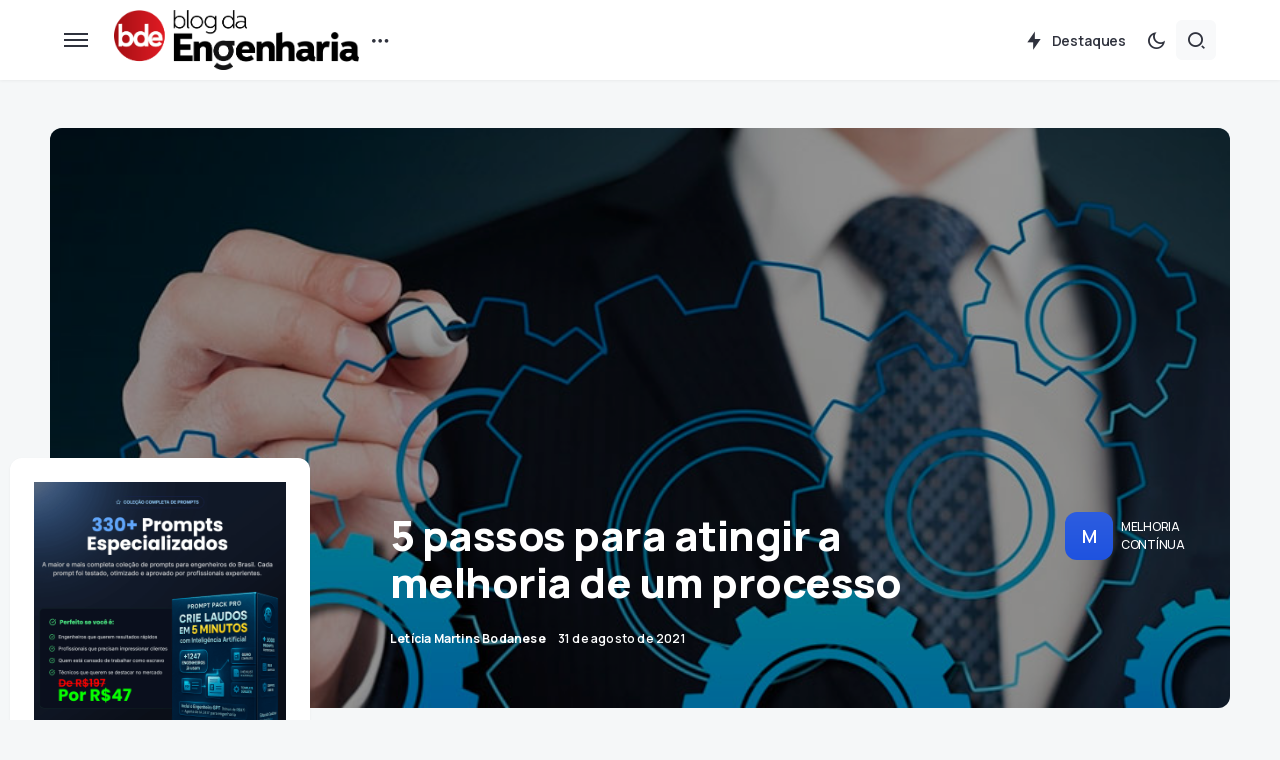

--- FILE ---
content_type: text/html; charset=UTF-8
request_url: https://blogdaengenharia.com/secoes/colunistas-blog-da-engenharia/5-passos-para-atingir-a-melhoria-de-um-processo/
body_size: 33573
content:
<!doctype html>
<html lang="pt-BR">
<head>
<meta charset="UTF-8" />
<meta name="viewport" content="width=device-width, initial-scale=1" />
<link rel="profile" href="https://gmpg.org/xfn/11" />
<meta name='robots' content='index, follow, max-image-preview:large, max-snippet:-1, max-video-preview:-1' />
<style>img:is([sizes="auto" i], [sizes^="auto," i]) { contain-intrinsic-size: 3000px 1500px }</style>
<!-- Google Tag Manager by PYS -->
<script data-cfasync="false" data-pagespeed-no-defer>
window.dataLayerPYS = window.dataLayerPYS || [];
</script>
<!-- End Google Tag Manager by PYS -->
<!-- Google Tag Manager by PYS -->
<script data-cfasync="false" data-pagespeed-no-defer>
var pys_datalayer_name = "dataLayer";
window.dataLayer = window.dataLayer || [];</script> 
<!-- End Google Tag Manager by PYS -->
<!-- This site is optimized with the Yoast SEO plugin v24.0 - https://yoast.com/wordpress/plugins/seo/ -->
<title>5 passos para atingir a melhoria de um processo | Blog da Engenharia</title>
<meta name="description" content="Mais comum do que se espera ... processos de baixa qualidade são realidade para muitas empresas ... melhoria das variáveis de um processo, por onde começar?" />
<link rel="canonical" href="https://blogdaengenharia.com/secoes/colunistas-blog-da-engenharia/5-passos-para-atingir-a-melhoria-de-um-processo/" />
<meta property="og:locale" content="pt_BR" />
<meta property="og:type" content="article" />
<meta property="og:title" content="5 passos para atingir a melhoria de um processo | Blog da Engenharia" />
<meta property="og:description" content="Mais comum do que se espera ... processos de baixa qualidade são realidade para muitas empresas ... melhoria das variáveis de um processo, por onde começar?" />
<meta property="og:url" content="https://blogdaengenharia.com/secoes/colunistas-blog-da-engenharia/5-passos-para-atingir-a-melhoria-de-um-processo/" />
<meta property="og:site_name" content="Blog da Engenharia" />
<meta property="article:publisher" content="http://www.facebook.com/BlogdaEngenharia" />
<meta property="article:published_time" content="2021-08-31T11:00:42+00:00" />
<meta property="article:modified_time" content="2021-11-04T14:00:42+00:00" />
<meta property="og:image" content="https://blogdaengenharia.com/wp-content/uploads/2021/08/blog-engenharia-de-processos.jpg" />
<meta property="og:image:width" content="960" />
<meta property="og:image:height" content="400" />
<meta property="og:image:type" content="image/jpeg" />
<meta name="author" content="Letícia Martins Bodanese" />
<meta name="twitter:card" content="summary_large_image" />
<meta name="twitter:creator" content="@engenhariablog" />
<meta name="twitter:site" content="@engenhariablog" />
<meta name="twitter:label1" content="Escrito por" />
<meta name="twitter:data1" content="Letícia Martins Bodanese" />
<meta name="twitter:label2" content="Est. tempo de leitura" />
<meta name="twitter:data2" content="4 minutos" />
<script type="application/ld+json" class="yoast-schema-graph">{"@context":"https://schema.org","@graph":[{"@type":"Article","@id":"https://blogdaengenharia.com/secoes/colunistas-blog-da-engenharia/5-passos-para-atingir-a-melhoria-de-um-processo/#article","isPartOf":{"@id":"https://blogdaengenharia.com/secoes/colunistas-blog-da-engenharia/5-passos-para-atingir-a-melhoria-de-um-processo/"},"author":{"name":"Letícia Martins Bodanese","@id":"https://blogdaengenharia.com/#/schema/person/0033c573724e82e7de936ae44cabd0ec"},"headline":"5 passos para atingir a melhoria de um processo","datePublished":"2021-08-31T11:00:42+00:00","dateModified":"2021-11-04T14:00:42+00:00","mainEntityOfPage":{"@id":"https://blogdaengenharia.com/secoes/colunistas-blog-da-engenharia/5-passos-para-atingir-a-melhoria-de-um-processo/"},"wordCount":791,"commentCount":0,"publisher":{"@id":"https://blogdaengenharia.com/#organization"},"image":{"@id":"https://blogdaengenharia.com/secoes/colunistas-blog-da-engenharia/5-passos-para-atingir-a-melhoria-de-um-processo/#primaryimage"},"thumbnailUrl":"https://blogdaengenharia.com/wp-content/uploads/2021/08/blog-engenharia-de-processos.jpg","articleSection":["Melhoria Contínua","Mercado de Trabalho","Colunistas","Destaque Inferior"],"inLanguage":"pt-BR"},{"@type":"WebPage","@id":"https://blogdaengenharia.com/secoes/colunistas-blog-da-engenharia/5-passos-para-atingir-a-melhoria-de-um-processo/","url":"https://blogdaengenharia.com/secoes/colunistas-blog-da-engenharia/5-passos-para-atingir-a-melhoria-de-um-processo/","name":"5 passos para atingir a melhoria de um processo | Blog da Engenharia","isPartOf":{"@id":"https://blogdaengenharia.com/#website"},"primaryImageOfPage":{"@id":"https://blogdaengenharia.com/secoes/colunistas-blog-da-engenharia/5-passos-para-atingir-a-melhoria-de-um-processo/#primaryimage"},"image":{"@id":"https://blogdaengenharia.com/secoes/colunistas-blog-da-engenharia/5-passos-para-atingir-a-melhoria-de-um-processo/#primaryimage"},"thumbnailUrl":"https://blogdaengenharia.com/wp-content/uploads/2021/08/blog-engenharia-de-processos.jpg","datePublished":"2021-08-31T11:00:42+00:00","dateModified":"2021-11-04T14:00:42+00:00","description":"Mais comum do que se espera ... processos de baixa qualidade são realidade para muitas empresas ... melhoria das variáveis de um processo, por onde começar?","breadcrumb":{"@id":"https://blogdaengenharia.com/secoes/colunistas-blog-da-engenharia/5-passos-para-atingir-a-melhoria-de-um-processo/#breadcrumb"},"inLanguage":"pt-BR","potentialAction":[{"@type":"ReadAction","target":["https://blogdaengenharia.com/secoes/colunistas-blog-da-engenharia/5-passos-para-atingir-a-melhoria-de-um-processo/"]}]},{"@type":"ImageObject","inLanguage":"pt-BR","@id":"https://blogdaengenharia.com/secoes/colunistas-blog-da-engenharia/5-passos-para-atingir-a-melhoria-de-um-processo/#primaryimage","url":"https://blogdaengenharia.com/wp-content/uploads/2021/08/blog-engenharia-de-processos.jpg","contentUrl":"https://blogdaengenharia.com/wp-content/uploads/2021/08/blog-engenharia-de-processos.jpg","width":960,"height":400,"caption":"engenharia de processo"},{"@type":"BreadcrumbList","@id":"https://blogdaengenharia.com/secoes/colunistas-blog-da-engenharia/5-passos-para-atingir-a-melhoria-de-um-processo/#breadcrumb","itemListElement":[{"@type":"ListItem","position":1,"name":"Página Inicial","item":"https://blogdaengenharia.com/"},{"@type":"ListItem","position":2,"name":"5 passos para atingir a melhoria de um processo"}]},{"@type":"WebSite","@id":"https://blogdaengenharia.com/#website","url":"https://blogdaengenharia.com/","name":"Blog da Engenharia","description":"Conhecimento Técnico que Transforma","publisher":{"@id":"https://blogdaengenharia.com/#organization"},"potentialAction":[{"@type":"SearchAction","target":{"@type":"EntryPoint","urlTemplate":"https://blogdaengenharia.com/?s={search_term_string}"},"query-input":{"@type":"PropertyValueSpecification","valueRequired":true,"valueName":"search_term_string"}}],"inLanguage":"pt-BR"},{"@type":"Organization","@id":"https://blogdaengenharia.com/#organization","name":"Blog da Engenharia","url":"https://blogdaengenharia.com/","logo":{"@type":"ImageObject","inLanguage":"pt-BR","@id":"https://blogdaengenharia.com/#/schema/logo/image/","url":"https://blogdaengenharia.com/wp-content/uploads/2020/04/LOGO-Blog-da-Engenharia-04bx.png","contentUrl":"https://blogdaengenharia.com/wp-content/uploads/2020/04/LOGO-Blog-da-Engenharia-04bx.png","width":1500,"height":341,"caption":"Blog da Engenharia"},"image":{"@id":"https://blogdaengenharia.com/#/schema/logo/image/"},"sameAs":["http://www.facebook.com/BlogdaEngenharia","https://x.com/engenhariablog"]},{"@type":"Person","@id":"https://blogdaengenharia.com/#/schema/person/0033c573724e82e7de936ae44cabd0ec","name":"Letícia Martins Bodanese","image":{"@type":"ImageObject","inLanguage":"pt-BR","@id":"https://blogdaengenharia.com/#/schema/person/image/","url":"https://secure.gravatar.com/avatar/66f82c115fb29d9b565ca310aee6daa0?s=96&r=g","contentUrl":"https://secure.gravatar.com/avatar/66f82c115fb29d9b565ca310aee6daa0?s=96&r=g","caption":"Letícia Martins Bodanese"},"description":"Engenheira Naval pela Universidade Federal de Santa Catarina, onde durante a graduação desenvolveu pesquisas na área da soldagem e participou por 3 anos na equipe Hydra Nautidesign, competindo no Desafio Universitário Internacional de Nautidesign (DUNA). Atualmente trabalha no departamento de planejamento da thyssenkrupp Estaleiro Brasil Sul e é pós-graduanda no curso de Engenharia de Estruturas pela Universidade Unyleya. Catarinense, apaixonada pela área naval, Letícia acredita que com dedicação e persistência tudo pode ser aprendido e alcançado.","url":"https://blogdaengenharia.com/author/leticia/"}]}</script>
<!-- / Yoast SEO plugin. -->
<link rel='dns-prefetch' href='//www.googletagmanager.com' />
<link rel='dns-prefetch' href='//fonts.googleapis.com' />
<link rel='dns-prefetch' href='//pagead2.googlesyndication.com' />
<link href='https://fonts.gstatic.com' crossorigin rel='preconnect' />
<link rel="alternate" type="application/rss+xml" title="Feed para Blog da Engenharia &raquo;" href="https://blogdaengenharia.com/feed/" />
<link rel="preload" href="https://blogdaengenharia.com/wp-content/plugins/canvas/assets/fonts/canvas-icons.woff" as="font" type="font/woff" crossorigin>
<!-- This site uses the Google Analytics by MonsterInsights plugin v9.11.1 - Using Analytics tracking - https://www.monsterinsights.com/ -->
<script src="//www.googletagmanager.com/gtag/js?id=G-0RT04H8M1L"  data-cfasync="false" data-wpfc-render="false" async></script>
<script data-cfasync="false" data-wpfc-render="false">
var mi_version = '9.11.1';
var mi_track_user = true;
var mi_no_track_reason = '';
var MonsterInsightsDefaultLocations = {"page_location":"https:\/\/blogdaengenharia.com\/secoes\/colunistas-blog-da-engenharia\/5-passos-para-atingir-a-melhoria-de-um-processo\/?q=\/secoes\/colunistas-blog-da-engenharia\/5-passos-para-atingir-a-melhoria-de-um-processo\/&"};
if ( typeof MonsterInsightsPrivacyGuardFilter === 'function' ) {
var MonsterInsightsLocations = (typeof MonsterInsightsExcludeQuery === 'object') ? MonsterInsightsPrivacyGuardFilter( MonsterInsightsExcludeQuery ) : MonsterInsightsPrivacyGuardFilter( MonsterInsightsDefaultLocations );
} else {
var MonsterInsightsLocations = (typeof MonsterInsightsExcludeQuery === 'object') ? MonsterInsightsExcludeQuery : MonsterInsightsDefaultLocations;
}
var disableStrs = [
'ga-disable-G-0RT04H8M1L',
];
/* Function to detect opted out users */
function __gtagTrackerIsOptedOut() {
for (var index = 0; index < disableStrs.length; index++) {
if (document.cookie.indexOf(disableStrs[index] + '=true') > -1) {
return true;
}
}
return false;
}
/* Disable tracking if the opt-out cookie exists. */
if (__gtagTrackerIsOptedOut()) {
for (var index = 0; index < disableStrs.length; index++) {
window[disableStrs[index]] = true;
}
}
/* Opt-out function */
function __gtagTrackerOptout() {
for (var index = 0; index < disableStrs.length; index++) {
document.cookie = disableStrs[index] + '=true; expires=Thu, 31 Dec 2099 23:59:59 UTC; path=/';
window[disableStrs[index]] = true;
}
}
if ('undefined' === typeof gaOptout) {
function gaOptout() {
__gtagTrackerOptout();
}
}
window.dataLayer = window.dataLayer || [];
window.MonsterInsightsDualTracker = {
helpers: {},
trackers: {},
};
if (mi_track_user) {
function __gtagDataLayer() {
dataLayer.push(arguments);
}
function __gtagTracker(type, name, parameters) {
if (!parameters) {
parameters = {};
}
if (parameters.send_to) {
__gtagDataLayer.apply(null, arguments);
return;
}
if (type === 'event') {
parameters.send_to = monsterinsights_frontend.v4_id;
var hookName = name;
if (typeof parameters['event_category'] !== 'undefined') {
hookName = parameters['event_category'] + ':' + name;
}
if (typeof MonsterInsightsDualTracker.trackers[hookName] !== 'undefined') {
MonsterInsightsDualTracker.trackers[hookName](parameters);
} else {
__gtagDataLayer('event', name, parameters);
}
} else {
__gtagDataLayer.apply(null, arguments);
}
}
__gtagTracker('js', new Date());
__gtagTracker('set', {
'developer_id.dZGIzZG': true,
});
if ( MonsterInsightsLocations.page_location ) {
__gtagTracker('set', MonsterInsightsLocations);
}
__gtagTracker('config', 'G-0RT04H8M1L', {"forceSSL":"true","link_attribution":"true"} );
window.gtag = __gtagTracker;										(function () {
/* https://developers.google.com/analytics/devguides/collection/analyticsjs/ */
/* ga and __gaTracker compatibility shim. */
var noopfn = function () {
return null;
};
var newtracker = function () {
return new Tracker();
};
var Tracker = function () {
return null;
};
var p = Tracker.prototype;
p.get = noopfn;
p.set = noopfn;
p.send = function () {
var args = Array.prototype.slice.call(arguments);
args.unshift('send');
__gaTracker.apply(null, args);
};
var __gaTracker = function () {
var len = arguments.length;
if (len === 0) {
return;
}
var f = arguments[len - 1];
if (typeof f !== 'object' || f === null || typeof f.hitCallback !== 'function') {
if ('send' === arguments[0]) {
var hitConverted, hitObject = false, action;
if ('event' === arguments[1]) {
if ('undefined' !== typeof arguments[3]) {
hitObject = {
'eventAction': arguments[3],
'eventCategory': arguments[2],
'eventLabel': arguments[4],
'value': arguments[5] ? arguments[5] : 1,
}
}
}
if ('pageview' === arguments[1]) {
if ('undefined' !== typeof arguments[2]) {
hitObject = {
'eventAction': 'page_view',
'page_path': arguments[2],
}
}
}
if (typeof arguments[2] === 'object') {
hitObject = arguments[2];
}
if (typeof arguments[5] === 'object') {
Object.assign(hitObject, arguments[5]);
}
if ('undefined' !== typeof arguments[1].hitType) {
hitObject = arguments[1];
if ('pageview' === hitObject.hitType) {
hitObject.eventAction = 'page_view';
}
}
if (hitObject) {
action = 'timing' === arguments[1].hitType ? 'timing_complete' : hitObject.eventAction;
hitConverted = mapArgs(hitObject);
__gtagTracker('event', action, hitConverted);
}
}
return;
}
function mapArgs(args) {
var arg, hit = {};
var gaMap = {
'eventCategory': 'event_category',
'eventAction': 'event_action',
'eventLabel': 'event_label',
'eventValue': 'event_value',
'nonInteraction': 'non_interaction',
'timingCategory': 'event_category',
'timingVar': 'name',
'timingValue': 'value',
'timingLabel': 'event_label',
'page': 'page_path',
'location': 'page_location',
'title': 'page_title',
'referrer' : 'page_referrer',
};
for (arg in args) {
if (!(!args.hasOwnProperty(arg) || !gaMap.hasOwnProperty(arg))) {
hit[gaMap[arg]] = args[arg];
} else {
hit[arg] = args[arg];
}
}
return hit;
}
try {
f.hitCallback();
} catch (ex) {
}
};
__gaTracker.create = newtracker;
__gaTracker.getByName = newtracker;
__gaTracker.getAll = function () {
return [];
};
__gaTracker.remove = noopfn;
__gaTracker.loaded = true;
window['__gaTracker'] = __gaTracker;
})();
} else {
console.log("");
(function () {
function __gtagTracker() {
return null;
}
window['__gtagTracker'] = __gtagTracker;
window['gtag'] = __gtagTracker;
})();
}
</script>
<!-- / Google Analytics by MonsterInsights -->
<style id='gutena-play-button-style-inline-css'>
.wp-block-gutena-play-button{display:flex;justify-content:center}.wp-block-gutena-play-button.alignleft{float:none;justify-content:flex-start}.wp-block-gutena-play-button.alignright{float:none;justify-content:flex-end}.wp-block-gutena-play-button .play-button{background:var(--gutena--lightbox-button-color,#fff);border:2px solid var(--gutena--lightbox-button-color,#fff);border-radius:var(--gutena--lightbox-radius,0);cursor:pointer;height:var(--gutena--lightbox-button-width,64px);position:relative;vertical-align:middle;width:var(--gutena--lightbox-button-width,64px)}.wp-block-gutena-play-button .play-button:hover{background:var(--gutena--lightbox-button-hover-color,var(--gutena--lightbox-button-color,#fff));border-color:var(--gutena--lightbox-button-hover-color,var(--gutena--lightbox-button-color,#fff))}.wp-block-gutena-play-button .play-button.bordered,.wp-block-gutena-play-button .play-button.bordered:hover{background-color:transparent!important}.wp-block-gutena-play-button .play-button.circle{border-radius:50%;position:relative}.wp-block-gutena-play-button .play-button.circle[data-ripple=true]:after,.wp-block-gutena-play-button .play-button.circle[data-ripple=true]:before{animation:gutena-ripple 2.6s cubic-bezier(.25,.9,.2,1) .4s infinite;border:1px solid hsla(0,0%,100%,.5);border-radius:50%;content:"";display:block;height:100%;left:-1px;opacity:0;position:absolute;top:-1px;transform:scale(.35);width:100%}.wp-block-gutena-play-button .play-button.circle[data-ripple=true]:before{animation-delay:.5s}.wp-block-gutena-play-button .play-button.circle[data-ripple=true]:after{animation-delay:0s}.wp-block-gutena-play-button .play-button.circle .play-icon{border-radius:50%}.wp-block-gutena-play-button .play-button .play-icon{border-radius:var(--gutena--lightbox-radius,0);bottom:0;left:0;margin:0;padding:1px 0 0 1px;position:absolute;right:0;top:0;transition:transform .35s ease;z-index:99}.wp-block-gutena-play-button .play-button .play-icon:after{border-bottom:var(--gutena--lightbox-icon-size,10px) solid transparent;border-left:calc(var(--gutena--lightbox-icon-size, 10px)*1.5) solid var(--gutena--lightbox-icon-color,#0274fa);border-top:var(--gutena--lightbox-icon-size,10px) solid transparent;content:"";display:block;height:0;left:50%;position:absolute;top:50%;transform:translate(-35%,-50%);width:0}.wp-block-gutena-play-button .play-button .play-icon:hover:after{border-left-color:var(--gutena--lightbox-icon-hover-color,var(--gutena--lightbox-icon-color,#0274fa))!important}@keyframes gutena-ripple{0%{opacity:1;transform:scale(1)}to{opacity:0;transform:scale(1.7)}}.tingle-modal *{box-sizing:border-box}.tingle-modal{-webkit-overflow-scrolling:touch;align-items:center;background:rgba(0,0,0,.9);bottom:0;cursor:url("data:image/svg+xml;charset=utf-8,%3Csvg width=%2719%27 height=%2719%27 xmlns=%27http://www.w3.org/2000/svg%27%3E%3Cpath d=%27m15.514.535-6.42 6.42L2.677.536a1.517 1.517 0 0 0-2.14 0 1.517 1.517 0 0 0 0 2.14l6.42 6.419-6.42 6.419a1.517 1.517 0 0 0 0 2.14 1.517 1.517 0 0 0 2.14 0l6.419-6.42 6.419 6.42a1.517 1.517 0 0 0 2.14 0 1.517 1.517 0 0 0 0-2.14l-6.42-6.42 6.42-6.418a1.517 1.517 0 0 0 0-2.14 1.516 1.516 0 0 0-2.14 0z%27 fill=%27%23FFF%27/%3E%3C/svg%3E"),auto;display:flex;flex-direction:column;left:0;opacity:0;overflow:hidden;position:fixed;right:0;top:0;visibility:hidden;z-index:1000}@supports((-webkit-backdrop-filter:blur(12px)) or (backdrop-filter:blur(12px))){.tingle-modal{-webkit-backdrop-filter:blur(12px);backdrop-filter:blur(12px)}}.tingle-modal--confirm .tingle-modal-box{text-align:center}.tingle-modal--noOverlayClose{cursor:default}.tingle-modal--noClose .tingle-modal__close{display:none}.tingle-modal__close{background-color:transparent;border:none;color:#fff;cursor:pointer;height:2rem;padding:0;position:fixed;right:2.5rem;top:2.5rem;width:2rem;z-index:1000}.tingle-modal__close svg *{fill:currentColor}.tingle-modal__closeLabel{display:none}.tingle-modal__close:hover{color:#fff}.tingle-modal-box{background:#fff;border-radius:4px;cursor:auto;flex-shrink:0;margin-bottom:auto;margin-top:auto;opacity:1;position:relative;width:60%;will-change:transform,opacity}.tingle-modal-box__content{padding:3rem}.tingle-modal-box__footer{background-color:#f5f5f5;border-bottom-left-radius:4px;border-bottom-right-radius:4px;cursor:auto;padding:1.5rem 2rem;width:auto}.tingle-modal-box__footer:after{clear:both;content:"";display:table}.tingle-modal-box__footer--sticky{bottom:-200px;opacity:1;position:fixed;transition:bottom .3s ease-in-out .3s;z-index:10001}.tingle-enabled{left:0;overflow:hidden;position:fixed;right:0}.tingle-modal--visible .tingle-modal-box__footer{bottom:0}.tingle-modal--visible{opacity:1;visibility:visible}.tingle-modal--visible .tingle-modal-box{animation:scale .2s cubic-bezier(.68,-.55,.265,1.55) forwards}.tingle-modal--overflow{overflow-y:scroll;padding-top:8vh}.tingle-btn{background-color:gray;border:none;box-shadow:none;color:#fff;cursor:pointer;display:inline-block;font-family:inherit;font-size:inherit;line-height:normal;margin:0 .5rem;padding:1rem 2rem;text-decoration:none;transition:background-color .4s ease;vertical-align:middle}.tingle-btn--primary{background-color:#3498db}.tingle-btn--danger{background-color:#e74c3c}.tingle-btn--default{background-color:#34495e}.tingle-btn--pull-left{float:left}.tingle-btn--pull-right{float:right}@media(max-width:540px){.tingle-modal{display:block;padding-top:60px;top:0;width:100%}.tingle-modal-box{border-radius:0;width:auto}.tingle-modal-box__content{overflow-y:scroll}.tingle-modal--noClose{top:0}.tingle-modal--noOverlayClose{padding-top:0}.tingle-modal-box__footer .tingle-btn{display:block;float:none;margin-bottom:1rem;width:100%}.tingle-modal__close{background-color:#2c3e50;border:none;box-shadow:none;color:#fff;display:block;height:60px;left:0;right:0;top:0;width:100%}.tingle-modal__closeLabel{display:inline-block;font-family:-apple-system,BlinkMacSystemFont,Segoe UI,Roboto,Oxygen,Ubuntu,Cantarell,Fira Sans,Droid Sans,Helvetica Neue,sans-serif;font-size:1.6rem;vertical-align:middle}.tingle-modal__closeIcon{display:inline-block;font-size:0;margin-right:.8rem;vertical-align:middle;width:1.6rem}}@keyframes scale{0%{opacity:0;transform:scale(.9)}to{opacity:1;transform:scale(1)}}.tingle-modal.gutena-lightbox-modal{z-index:99999}.tingle-modal.gutena-lightbox-modal .tingle-modal-box__content{padding:1rem}.tingle-modal.gutena-lightbox-modal .tingle-modal-box__content .gutena-lightbox-close{cursor:pointer;position:absolute;right:-30px;top:-30px}@media(max-width:540px){.tingle-modal.gutena-lightbox-modal .tingle-modal-box__content .gutena-lightbox-close{display:none}}.tingle-modal.gutena-lightbox-modal .tingle-modal-box__content .gutena-lightbox-close svg{color:#fff;height:20px;width:20px}.tingle-modal.gutena-lightbox-modal .tingle-modal-box__content .gutena-lightbox-close svg *{fill:currentColor}.tingle-modal.gutena-lightbox-modal .tingle-modal-box__content .embed-container{--video--width:1000;--video--height:540;background:#000;max-width:100%;overflow:hidden;padding-bottom:calc(var(--video--height)/var(--video--width)*100%);position:relative}@media(max-width:540px){.tingle-modal.gutena-lightbox-modal .tingle-modal-box__content .embed-container{margin-top:62px}}.tingle-modal.gutena-lightbox-modal .tingle-modal-box__content .embed-container embed,.tingle-modal.gutena-lightbox-modal .tingle-modal-box__content .embed-container iframe,.tingle-modal.gutena-lightbox-modal .tingle-modal-box__content .embed-container object{height:100%;left:0;position:absolute;top:0;width:100%}.tingle-modal.gutena-lightbox-modal .tingle-modal__closeIcon svg{height:20px;width:20px}@media(min-width:541px){.tingle-modal.gutena-lightbox-modal .tingle-modal__close{display:none}}@media(max-width:540px){.tingle-modal.gutena-lightbox-modal .tingle-modal__close{background-color:#000}.tingle-modal.gutena-lightbox-modal .tingle-modal__close .tingle-modal__closeIcon{margin-right:.3rem}.tingle-modal.gutena-lightbox-modal .tingle-modal__close .tingle-modal__closeIcon svg{height:13px;width:13px}.tingle-modal.gutena-lightbox-modal .tingle-modal__close .tingle-modal__closeLabel{font-size:1.2rem}}
</style>
<style id='classic-theme-styles-inline-css'>
/*! This file is auto-generated */
.wp-block-button__link{color:#fff;background-color:#32373c;border-radius:9999px;box-shadow:none;text-decoration:none;padding:calc(.667em + 2px) calc(1.333em + 2px);font-size:1.125em}.wp-block-file__button{background:#32373c;color:#fff;text-decoration:none}
</style>
<style id='global-styles-inline-css'>
:root{--wp--preset--aspect-ratio--square: 1;--wp--preset--aspect-ratio--4-3: 4/3;--wp--preset--aspect-ratio--3-4: 3/4;--wp--preset--aspect-ratio--3-2: 3/2;--wp--preset--aspect-ratio--2-3: 2/3;--wp--preset--aspect-ratio--16-9: 16/9;--wp--preset--aspect-ratio--9-16: 9/16;--wp--preset--color--black: #000000;--wp--preset--color--cyan-bluish-gray: #abb8c3;--wp--preset--color--white: #FFFFFF;--wp--preset--color--pale-pink: #f78da7;--wp--preset--color--vivid-red: #cf2e2e;--wp--preset--color--luminous-vivid-orange: #ff6900;--wp--preset--color--luminous-vivid-amber: #fcb900;--wp--preset--color--light-green-cyan: #7bdcb5;--wp--preset--color--vivid-green-cyan: #00d084;--wp--preset--color--pale-cyan-blue: #8ed1fc;--wp--preset--color--vivid-cyan-blue: #0693e3;--wp--preset--color--vivid-purple: #9b51e0;--wp--preset--color--blue: #59BACC;--wp--preset--color--green: #58AD69;--wp--preset--color--orange: #FFBC49;--wp--preset--color--red: #e32c26;--wp--preset--color--gray-50: #f8f9fa;--wp--preset--color--gray-100: #f8f9fb;--wp--preset--color--gray-200: #e9ecef;--wp--preset--color--secondary: #67717a;--wp--preset--color--primary: #2f323d;--wp--preset--gradient--vivid-cyan-blue-to-vivid-purple: linear-gradient(135deg,rgba(6,147,227,1) 0%,rgb(155,81,224) 100%);--wp--preset--gradient--light-green-cyan-to-vivid-green-cyan: linear-gradient(135deg,rgb(122,220,180) 0%,rgb(0,208,130) 100%);--wp--preset--gradient--luminous-vivid-amber-to-luminous-vivid-orange: linear-gradient(135deg,rgba(252,185,0,1) 0%,rgba(255,105,0,1) 100%);--wp--preset--gradient--luminous-vivid-orange-to-vivid-red: linear-gradient(135deg,rgba(255,105,0,1) 0%,rgb(207,46,46) 100%);--wp--preset--gradient--very-light-gray-to-cyan-bluish-gray: linear-gradient(135deg,rgb(238,238,238) 0%,rgb(169,184,195) 100%);--wp--preset--gradient--cool-to-warm-spectrum: linear-gradient(135deg,rgb(74,234,220) 0%,rgb(151,120,209) 20%,rgb(207,42,186) 40%,rgb(238,44,130) 60%,rgb(251,105,98) 80%,rgb(254,248,76) 100%);--wp--preset--gradient--blush-light-purple: linear-gradient(135deg,rgb(255,206,236) 0%,rgb(152,150,240) 100%);--wp--preset--gradient--blush-bordeaux: linear-gradient(135deg,rgb(254,205,165) 0%,rgb(254,45,45) 50%,rgb(107,0,62) 100%);--wp--preset--gradient--luminous-dusk: linear-gradient(135deg,rgb(255,203,112) 0%,rgb(199,81,192) 50%,rgb(65,88,208) 100%);--wp--preset--gradient--pale-ocean: linear-gradient(135deg,rgb(255,245,203) 0%,rgb(182,227,212) 50%,rgb(51,167,181) 100%);--wp--preset--gradient--electric-grass: linear-gradient(135deg,rgb(202,248,128) 0%,rgb(113,206,126) 100%);--wp--preset--gradient--midnight: linear-gradient(135deg,rgb(2,3,129) 0%,rgb(40,116,252) 100%);--wp--preset--font-size--small: 13px;--wp--preset--font-size--medium: 20px;--wp--preset--font-size--large: 36px;--wp--preset--font-size--x-large: 42px;--wp--preset--spacing--20: 0.44rem;--wp--preset--spacing--30: 0.67rem;--wp--preset--spacing--40: 1rem;--wp--preset--spacing--50: 1.5rem;--wp--preset--spacing--60: 2.25rem;--wp--preset--spacing--70: 3.38rem;--wp--preset--spacing--80: 5.06rem;--wp--preset--shadow--natural: 6px 6px 9px rgba(0, 0, 0, 0.2);--wp--preset--shadow--deep: 12px 12px 50px rgba(0, 0, 0, 0.4);--wp--preset--shadow--sharp: 6px 6px 0px rgba(0, 0, 0, 0.2);--wp--preset--shadow--outlined: 6px 6px 0px -3px rgba(255, 255, 255, 1), 6px 6px rgba(0, 0, 0, 1);--wp--preset--shadow--crisp: 6px 6px 0px rgba(0, 0, 0, 1);}:where(.is-layout-flex){gap: 0.5em;}:where(.is-layout-grid){gap: 0.5em;}body .is-layout-flex{display: flex;}.is-layout-flex{flex-wrap: wrap;align-items: center;}.is-layout-flex > :is(*, div){margin: 0;}body .is-layout-grid{display: grid;}.is-layout-grid > :is(*, div){margin: 0;}:where(.wp-block-columns.is-layout-flex){gap: 2em;}:where(.wp-block-columns.is-layout-grid){gap: 2em;}:where(.wp-block-post-template.is-layout-flex){gap: 1.25em;}:where(.wp-block-post-template.is-layout-grid){gap: 1.25em;}.has-black-color{color: var(--wp--preset--color--black) !important;}.has-cyan-bluish-gray-color{color: var(--wp--preset--color--cyan-bluish-gray) !important;}.has-white-color{color: var(--wp--preset--color--white) !important;}.has-pale-pink-color{color: var(--wp--preset--color--pale-pink) !important;}.has-vivid-red-color{color: var(--wp--preset--color--vivid-red) !important;}.has-luminous-vivid-orange-color{color: var(--wp--preset--color--luminous-vivid-orange) !important;}.has-luminous-vivid-amber-color{color: var(--wp--preset--color--luminous-vivid-amber) !important;}.has-light-green-cyan-color{color: var(--wp--preset--color--light-green-cyan) !important;}.has-vivid-green-cyan-color{color: var(--wp--preset--color--vivid-green-cyan) !important;}.has-pale-cyan-blue-color{color: var(--wp--preset--color--pale-cyan-blue) !important;}.has-vivid-cyan-blue-color{color: var(--wp--preset--color--vivid-cyan-blue) !important;}.has-vivid-purple-color{color: var(--wp--preset--color--vivid-purple) !important;}.has-black-background-color{background-color: var(--wp--preset--color--black) !important;}.has-cyan-bluish-gray-background-color{background-color: var(--wp--preset--color--cyan-bluish-gray) !important;}.has-white-background-color{background-color: var(--wp--preset--color--white) !important;}.has-pale-pink-background-color{background-color: var(--wp--preset--color--pale-pink) !important;}.has-vivid-red-background-color{background-color: var(--wp--preset--color--vivid-red) !important;}.has-luminous-vivid-orange-background-color{background-color: var(--wp--preset--color--luminous-vivid-orange) !important;}.has-luminous-vivid-amber-background-color{background-color: var(--wp--preset--color--luminous-vivid-amber) !important;}.has-light-green-cyan-background-color{background-color: var(--wp--preset--color--light-green-cyan) !important;}.has-vivid-green-cyan-background-color{background-color: var(--wp--preset--color--vivid-green-cyan) !important;}.has-pale-cyan-blue-background-color{background-color: var(--wp--preset--color--pale-cyan-blue) !important;}.has-vivid-cyan-blue-background-color{background-color: var(--wp--preset--color--vivid-cyan-blue) !important;}.has-vivid-purple-background-color{background-color: var(--wp--preset--color--vivid-purple) !important;}.has-black-border-color{border-color: var(--wp--preset--color--black) !important;}.has-cyan-bluish-gray-border-color{border-color: var(--wp--preset--color--cyan-bluish-gray) !important;}.has-white-border-color{border-color: var(--wp--preset--color--white) !important;}.has-pale-pink-border-color{border-color: var(--wp--preset--color--pale-pink) !important;}.has-vivid-red-border-color{border-color: var(--wp--preset--color--vivid-red) !important;}.has-luminous-vivid-orange-border-color{border-color: var(--wp--preset--color--luminous-vivid-orange) !important;}.has-luminous-vivid-amber-border-color{border-color: var(--wp--preset--color--luminous-vivid-amber) !important;}.has-light-green-cyan-border-color{border-color: var(--wp--preset--color--light-green-cyan) !important;}.has-vivid-green-cyan-border-color{border-color: var(--wp--preset--color--vivid-green-cyan) !important;}.has-pale-cyan-blue-border-color{border-color: var(--wp--preset--color--pale-cyan-blue) !important;}.has-vivid-cyan-blue-border-color{border-color: var(--wp--preset--color--vivid-cyan-blue) !important;}.has-vivid-purple-border-color{border-color: var(--wp--preset--color--vivid-purple) !important;}.has-vivid-cyan-blue-to-vivid-purple-gradient-background{background: var(--wp--preset--gradient--vivid-cyan-blue-to-vivid-purple) !important;}.has-light-green-cyan-to-vivid-green-cyan-gradient-background{background: var(--wp--preset--gradient--light-green-cyan-to-vivid-green-cyan) !important;}.has-luminous-vivid-amber-to-luminous-vivid-orange-gradient-background{background: var(--wp--preset--gradient--luminous-vivid-amber-to-luminous-vivid-orange) !important;}.has-luminous-vivid-orange-to-vivid-red-gradient-background{background: var(--wp--preset--gradient--luminous-vivid-orange-to-vivid-red) !important;}.has-very-light-gray-to-cyan-bluish-gray-gradient-background{background: var(--wp--preset--gradient--very-light-gray-to-cyan-bluish-gray) !important;}.has-cool-to-warm-spectrum-gradient-background{background: var(--wp--preset--gradient--cool-to-warm-spectrum) !important;}.has-blush-light-purple-gradient-background{background: var(--wp--preset--gradient--blush-light-purple) !important;}.has-blush-bordeaux-gradient-background{background: var(--wp--preset--gradient--blush-bordeaux) !important;}.has-luminous-dusk-gradient-background{background: var(--wp--preset--gradient--luminous-dusk) !important;}.has-pale-ocean-gradient-background{background: var(--wp--preset--gradient--pale-ocean) !important;}.has-electric-grass-gradient-background{background: var(--wp--preset--gradient--electric-grass) !important;}.has-midnight-gradient-background{background: var(--wp--preset--gradient--midnight) !important;}.has-small-font-size{font-size: var(--wp--preset--font-size--small) !important;}.has-medium-font-size{font-size: var(--wp--preset--font-size--medium) !important;}.has-large-font-size{font-size: var(--wp--preset--font-size--large) !important;}.has-x-large-font-size{font-size: var(--wp--preset--font-size--x-large) !important;}
:where(.wp-block-post-template.is-layout-flex){gap: 1.25em;}:where(.wp-block-post-template.is-layout-grid){gap: 1.25em;}
:where(.wp-block-columns.is-layout-flex){gap: 2em;}:where(.wp-block-columns.is-layout-grid){gap: 2em;}
:root :where(.wp-block-pullquote){font-size: 1.5em;line-height: 1.6;}
</style>
<style id='csco-customizer-output-styles-inline-css'>
:root, [data-scheme="default"]{--cs-color-primary:#2F323D;--cs-palette-color-primary:#2F323D;--cs-color-secondary:#67717a;--cs-palette-color-secondary:#67717a;--cs-color-accent:#c00eae;--cs-color-accent-rgb:192,14,174;--cs-color-overlay-background:rgba(0,0,0,0.5);--cs-color-button:#c00eae;--cs-color-button-contrast:#ffffff;--cs-color-button-hover:#a30d94;--cs-color-button-hover-contrast:#ffffff;--cs-color-entry-category-contrast:#2f323d;--cs-color-entry-category-hover-contrast:#818181;--cs-color-post-meta:#67717a;--cs-color-post-meta-link:#2f323d;--cs-color-post-meta-link-hover:#c00eae;--cs-color-excerpt:#67717a;--cs-color-badge-primary:#c00eae;--cs-color-badge-primary-contrast:#ffffff;--cs-color-badge-secondary:#ededed;--cs-color-badge-secondary-contrast:#000000;--cs-color-badge-success:#28a745;--cs-color-badge-success-contrast:#ffffff;--cs-color-badge-danger:#dc3546;--cs-color-badge-danger-contrast:#ffffff;--cs-color-badge-warning:#fdb013;--cs-color-badge-warning-contrast:#ffffff;--cs-color-badge-info:#fef1fd;--cs-color-badge-info-contrast:#c00eae;--cs-color-badge-dark:#000000;--cs-color-badge-dark-contrast:#ffffff;--cs-color-badge-light:#fafafa;--cs-color-badge-light-contrast:#000000;}:root, [data-site-scheme="default"]{--cs-color-header-background:#ffffff;--cs-color-footer-background:#ffffff;--cs-color-search-background:rgba(246,247,248,0.8);--cs-color-layout-elements-background:#ffffff;--cs-color-featured-column-link-background:#ffffff;--cs-color-widgets-background:#ffffff;--cs-color-submenu-link-background:#ffffff;--cs-color-submenu-background:#f6f7f8;--cs-color-featured-column-background:#f6f7f8;--cs-color-multi-column-background:#f6f7f8;--cs-color-fullscreen-menu-link-background:#f6f7f8;}:root .entry-content:not(.canvas-content), [data-scheme="default"] .entry-content:not(.canvas-content){--cs-color-link:#2f323d;--cs-color-link-hover:#c00eae;}[data-scheme="inverse"], [data-scheme="dark"]{--cs-color-tags:#50525C;--cs-color-tags-contrast:#ffffff;--cs-color-tags-hover:#ffffff;--cs-color-tags-hover-contrast:#2f323d;}[data-scheme="dark"]{--cs-color-primary:#ffffff;--cs-palette-color-primary:#ffffff;--cs-color-secondary:#78848F;--cs-palette-color-secondary:#78848F;--cs-color-accent:#c00eae;--cs-color-accent-rgb:192,14,174;--cs-color-button:#c00eae;--cs-color-button-contrast:#ffffff;--cs-color-button-hover:#a30d94;--cs-color-button-hover-contrast:#ffffff;--cs-color-entry-category-contrast:#818181;--cs-color-entry-category-hover-contrast:#bcbcbc;--cs-color-post-meta:#ffffff;--cs-color-post-meta-link:#ffffff;--cs-color-post-meta-link-hover:#c00eae;--cs-color-excerpt:#ffffff;--cs-color-badge-primary:#000000;--cs-color-badge-primary-contrast:#ffffff;--cs-color-badge-secondary:#ededed;--cs-color-badge-secondary-contrast:#000000;--cs-color-badge-success:#28a745;--cs-color-badge-success-contrast:#ffffff;--cs-color-badge-danger:#dc3546;--cs-color-badge-danger-contrast:#ffffff;--cs-color-badge-warning:#fdb013;--cs-color-badge-warning-contrast:#ffffff;--cs-color-badge-info:#dfeef9;--cs-color-badge-info-contrast:#2D5DE0;--cs-color-badge-dark:rgba(255,255,255,0.7);--cs-color-badge-dark-contrast:#ffffff;--cs-color-badge-light:rgb(238,238,238);--cs-color-badge-light-contrast:#020202;}[data-site-scheme="dark"]{--cs-color-header-background:#1b1c1f;--cs-color-footer-background:#1b1c1f;--cs-color-search-background:rgba(28,28,28, 0.8);--cs-color-overlay-background:rgba(0,0,0,0.5);--cs-color-layout-elements-background:#1b1c1f;--cs-color-featured-column-link-background:#1b1c1f;--cs-color-widgets-background:#1b1c1f;--cs-color-submenu-link-background:#1b1c1f;--cs-color-submenu-background:#50525C;--cs-color-featured-column-background:#50525C;--cs-color-multi-column-background:#50525C;--cs-color-fullscreen-menu-link-background:#50525C;}[data-scheme="inverse"] .entry-content:not(.canvas-content), [data-scheme="dark"] .entry-content:not(.canvas-content){--cs-color-link:#ffffff;--cs-color-link-hover:#c00eae;}:root{--cs-layout-elements-border-radius:12px;--cs-image-border-radius:12px;--cs-button-border-radius:6px;--cnvs-tabs-border-radius:6px;--cs-input-border-radius:6px;--cs-badge-border-radius:6px;--cs-tag-border-radius:6px;--cs-category-label-border-radius:6px;--cs-header-initial-height:70px;--cs-header-height:70px;}.cs-posts-area__home.cs-posts-area__grid, .cs-posts-area__home.cs-posts-area__masonry{--cs-posts-area-grid-columns:2;--cs-posts-area-grid-column-gap:40px;}.cs-posts-area__home.cs-posts-area__masonry .cs-posts-area__masonry-col-3, .cs-posts-area__home.cs-posts-area__masonry .cs-posts-area__masonry-col-4{display:none;}.cs-posts-area__home{--cs-posts-area-grid-row-gap:40px;}.cs-posts-area__archive.cs-posts-area__grid, .cs-posts-area__archive.cs-posts-area__masonry{--cs-posts-area-grid-columns:2;--cs-posts-area-grid-column-gap:40px;}.cs-posts-area__archive.cs-posts-area__masonry .cs-posts-area__masonry-col-3, .cs-posts-area__archive.cs-posts-area__masonry .cs-posts-area__masonry-col-4{display:none;}.cs-posts-area__archive{--cs-posts-area-grid-row-gap:40px;}@media (max-width: 1583.98px){.cs-posts-area__home.cs-posts-area__grid, .cs-posts-area__home.cs-posts-area__masonry{--cs-posts-area-grid-columns:2;--cs-posts-area-grid-column-gap:40px;}.cs-posts-area__home.cs-posts-area__masonry .cs-posts-area__masonry-col-3, .cs-posts-area__home.cs-posts-area__masonry .cs-posts-area__masonry-col-4{display:none;}.cs-posts-area__home{--cs-posts-area-grid-row-gap:40px;}.cs-posts-area__archive.cs-posts-area__grid, .cs-posts-area__archive.cs-posts-area__masonry{--cs-posts-area-grid-columns:2;--cs-posts-area-grid-column-gap:40px;}.cs-posts-area__archive.cs-posts-area__masonry .cs-posts-area__masonry-col-3, .cs-posts-area__archive.cs-posts-area__masonry .cs-posts-area__masonry-col-4{display:none;}.cs-posts-area__archive{--cs-posts-area-grid-row-gap:40px;}}@media (max-width: 1279.98px){.cs-posts-area__home.cs-posts-area__grid, .cs-posts-area__home.cs-posts-area__masonry{--cs-posts-area-grid-columns:2;--cs-posts-area-grid-column-gap:40px;}.cs-posts-area__home.cs-posts-area__masonry .cs-posts-area__masonry-col-3, .cs-posts-area__home.cs-posts-area__masonry .cs-posts-area__masonry-col-4{display:none;}.cs-posts-area__home{--cs-posts-area-grid-row-gap:40px;}.cs-posts-area__archive.cs-posts-area__grid, .cs-posts-area__archive.cs-posts-area__masonry{--cs-posts-area-grid-columns:2;--cs-posts-area-grid-column-gap:40px;}.cs-posts-area__archive.cs-posts-area__masonry .cs-posts-area__masonry-col-3, .cs-posts-area__archive.cs-posts-area__masonry .cs-posts-area__masonry-col-4{display:none;}.cs-posts-area__archive{--cs-posts-area-grid-row-gap:40px;}}@media (max-width: 575.98px){.cs-posts-area__home.cs-posts-area__grid, .cs-posts-area__home.cs-posts-area__masonry{--cs-posts-area-grid-columns:1;--cs-posts-area-grid-column-gap:40px;}.cs-posts-area__home.cs-posts-area__masonry .cs-posts-area__masonry-col-2, .cs-posts-area__home.cs-posts-area__masonry .cs-posts-area__masonry-col-3, .cs-posts-area__home.cs-posts-area__masonry .cs-posts-area__masonry-col-4{display:none;}.cs-posts-area__home{--cs-posts-area-grid-row-gap:40px;}.cs-posts-area__archive.cs-posts-area__grid, .cs-posts-area__archive.cs-posts-area__masonry{--cs-posts-area-grid-columns:1;--cs-posts-area-grid-column-gap:40px;}.cs-posts-area__archive.cs-posts-area__masonry .cs-posts-area__masonry-col-2, .cs-posts-area__archive.cs-posts-area__masonry .cs-posts-area__masonry-col-3, .cs-posts-area__archive.cs-posts-area__masonry .cs-posts-area__masonry-col-4{display:none;}.cs-posts-area__archive{--cs-posts-area-grid-row-gap:40px;}}
</style>
<!-- <link rel='stylesheet' id='wpo_min-header-0-css' href='https://blogdaengenharia.com/wp-content/cache/wpo-minify/1768906989/assets/wpo-minify-header-1865ac1d.min.css' media='all' /> -->
<link rel="stylesheet" type="text/css" href="//blogdaengenharia.com/wp-content/cache/wpfc-minified/kcctpglm/h6hie.css" media="all"/>
<script id="jquery-js-after">
!function($){"use strict";$(document).ready(function(){$(this).scrollTop()>100&&$(".hfe-scroll-to-top-wrap").removeClass("hfe-scroll-to-top-hide"),$(window).scroll(function(){$(this).scrollTop()<100?$(".hfe-scroll-to-top-wrap").fadeOut(300):$(".hfe-scroll-to-top-wrap").fadeIn(300)}),$(".hfe-scroll-to-top-wrap").on("click",function(){$("html, body").animate({scrollTop:0},300);return!1})})}(jQuery);
</script>
<script src='//blogdaengenharia.com/wp-content/cache/wpfc-minified/8k71pl3o/h6hhz.js' type="text/javascript"></script>
<!-- <script src="https://blogdaengenharia.com/wp-content/cache/wpo-minify/1768906989/assets/wpo-minify-header-59aa0ed3.min.js" id="wpo_min-header-0-js" async data-wp-strategy="async"></script> -->
<!-- <script src="https://blogdaengenharia.com/wp-content/cache/wpo-minify/1768906989/assets/wpo-minify-header-961f33f7.min.js" id="wpo_min-header-1-js"></script> -->
<!-- Snippet da etiqueta do Google (gtag.js) adicionado pelo Site Kit -->
<!-- Snippet do Google Análises adicionado pelo Site Kit -->
<script src="https://www.googletagmanager.com/gtag/js?id=GT-NCN24DN&l=dataLayerPYS" id="google_gtagjs-js" async></script>
<script id="google_gtagjs-js-after">
window.dataLayer = window.dataLayer || [];function gtag(){dataLayerPYS.push(arguments);}
gtag("set","linker",{"domains":["blogdaengenharia.com"]});
gtag("js", new Date());
gtag("set", "developer_id.dZTNiMT", true);
gtag("config", "GT-NCN24DN");
window._googlesitekit = window._googlesitekit || {}; window._googlesitekit.throttledEvents = []; window._googlesitekit.gtagEvent = (name, data) => { var key = JSON.stringify( { name, data } ); if ( !! window._googlesitekit.throttledEvents[ key ] ) { return; } window._googlesitekit.throttledEvents[ key ] = true; setTimeout( () => { delete window._googlesitekit.throttledEvents[ key ]; }, 5 ); gtag( "event", name, { ...data, event_source: "site-kit" } ); };
</script>
<link rel="https://api.w.org/" href="https://blogdaengenharia.com/wp-json/" /><link rel="alternate" title="JSON" type="application/json" href="https://blogdaengenharia.com/wp-json/wp/v2/posts/75861" /><link rel="EditURI" type="application/rsd+xml" title="RSD" href="https://blogdaengenharia.com/xmlrpc.php?rsd" />
<meta name="generator" content="WordPress 6.7.4" />
<link rel='shortlink' href='https://blogdaengenharia.com/?p=75861' />
<link rel="alternate" title="oEmbed (JSON)" type="application/json+oembed" href="https://blogdaengenharia.com/wp-json/oembed/1.0/embed?url=https%3A%2F%2Fblogdaengenharia.com%2Fsecoes%2Fcolunistas-blog-da-engenharia%2F5-passos-para-atingir-a-melhoria-de-um-processo%2F" />
<link rel="alternate" title="oEmbed (XML)" type="text/xml+oembed" href="https://blogdaengenharia.com/wp-json/oembed/1.0/embed?url=https%3A%2F%2Fblogdaengenharia.com%2Fsecoes%2Fcolunistas-blog-da-engenharia%2F5-passos-para-atingir-a-melhoria-de-um-processo%2F&#038;format=xml" />
<link rel="preload" href="https://blogdaengenharia.com/wp-content/plugins/absolute-reviews/fonts/absolute-reviews-icons.woff" as="font" type="font/woff" crossorigin>
<link rel="preload" href="https://blogdaengenharia.com/wp-content/plugins/advanced-popups/fonts/advanced-popups-icons.woff" as="font" type="font/woff" crossorigin>
<meta name="generator" content="Site Kit by Google 1.170.0" /><meta name="facebook-domain-verification" content="jpb9t3i0p7w4pp5nkx7vh2ahkeaw8v" /><style id="csco-inline-styles">
:root {
/* Base Font */
--cs-font-base-family: 'Manrope';
--cs-font-base-size: 1rem;
--cs-font-base-weight: 400;
--cs-font-base-style: normal;
--cs-font-base-letter-spacing: normal;
--cs-font-base-line-height: 1.5;
/* Primary Font */
--cs-font-primary-family: 'Manrope';
--cs-font-primary-size: 0.75rem;
--cs-font-primary-weight: 600;
--cs-font-primary-style: normal;
--cs-font-primary-letter-spacing: normal;
--cs-font-primary-text-transform: uppercase;
/* Secondary Font */
--cs-font-secondary-family: 'Manrope';
--cs-font-secondary-size: 0.75rem;
--cs-font-secondary-weight: 600;
--cs-font-secondary-style: normal;
--cs-font-secondary-letter-spacing: 0px;
--cs-font-secondary-text-transform: none;
/* Post Meta Font */
--cs-font-post-meta-family: 'Manrope';
--cs-font-post-meta-size: 0.75rem;
--cs-font-post-meta-weight: 600;
--cs-font-post-meta-style: normal;
--cs-font-post-meta-letter-spacing: 0.0125rem;
--cs-font-post-meta-text-transform: none;
/* Details Font */
--cs-font-details-family: 'Manrope';
--cs-font-details-size: 0.75rem;
--cs-font-details-weight: 600;
--cs-font-details-style: normal;
--cs-font-details-letter-spacing: 0.0125rem;
--cs-font-details-text-transform: uppercase;
/* Entry Excerpt */
--cs-font-entry-excerpt-family: 'Manrope';
--cs-font-entry-excerpt-size: 0.875rem;
--cs-font-entry-excerpt-line-height: 1.75;
--cs-font-entry-excerpt-letter-spacing: -0.0125rem;
/* Category Font */
--cs-font-category-family: 'Manrope';
--cs-font-category-size: 0.75rem;
--cs-font-category-weight: 500;
--cs-font-category-style: normal;
--cs-font-category-letter-spacing: -0.025em;
--cs-font-category-text-transform: uppercase;
/* Category Latter */
--cs-font-category-letter-family: 'Manrope';
--cs-font-category-letter-size: 1.125rem;
--cs-font-category-letter-weight: 600;
--cs-font-category-letter-style: normal;
--cs-font-category-letter-letter-spacing: normal;
--cs-font-category-letter-text-transform: uppercase;
/* Post Number Font */
--cs-font-post-number-family: 'Manrope';
--cs-font-post-number-size: 1.125rem;
--cs-font-post-number-weight: 600;
--cs-font-post-number-style: normal;
--cs-font-post-number-letter-spacing: normal;
--cs-font-post-number-text-transform: uppercase;
/* Tags Font */
--cs-font-tags-family: 'Manrope';
--cs-font-tags-size: 0.875rem;
--cs-font-tags-weight: 600;
--cs-font-tags-style: normal;
--cs-font-tags-letter-spacing: -0.025em;
--cs-font-tags-text-transform: none;
/* Post Subbtitle */
--cs-font-post-subtitle-family: 'Manrope';
--cs-font-post-subtitle-size: 1.75rem;
--cs-font-post-subtitle-weight: 400;
--cs-font-post-subtitle-letter-spacing: normal;
--cs-font-post-subtitle-line-height:1.25;
/* Post Content */
--cs-font-post-content-family: 'Manrope';
--cs-font-post-content-size: 1.125rem;
--cs-font-post-content-line-height:1.65;
--cs-font-post-content-letter-spacing: -0.0125rem;
/* Input Font */
--cs-font-input-family: 'Manrope';
--cs-font-input-size: 0.75rem;
--cs-font-input-weight: 600;
--cs-font-input-line-height:1.625rem;
--cs-font-input-style: normal;
--cs-font-input-letter-spacing: normal;
--cs-font-input-text-transform: none;
/* Button Font */
--cs-font-button-family: 'Manrope';
--cs-font-button-size: 0.875rem;
--cs-font-button-weight: 600;
--cs-font-button-style: normal;
--cs-font-button-letter-spacing: normal;
--cs-font-button-text-transform: none;
/* Main Logo */
--cs-font-main-logo-family: 'Manrope';
--cs-font-main-logo-size: 1.5rem;
--cs-font-main-logo-weight: 700;
--cs-font-main-logo-style: normal;
--cs-font-main-logo-letter-spacing: -0.075em;
--cs-font-main-logo-text-transform: none;
/* Large Logo */
--cs-font-large-logo-family: 'Manrope';
--cs-font-large-logo-size: 1.75rem;
--cs-font-large-logo-weight: 700;
--cs-font-large-logo-style: normal;
--cs-font-large-logo-letter-spacing: -0.075em;
--cs-font-large-logo-text-transform: none;
/* Tagline Font */
--cs-font-tag-line-family: 'Manrope';
--cs-font-tag-line-size: 0.75rem;
--cs-font-tag-line-weight: 600;
--cs-font-tag-line-style: normal;
--cs-font-tag-line-line-height: 1.5;
--cs-font-tag-line-letter-spacing: normal;
--cs-font-tag-line-text-transform: none;
/* Footer Logo */
--cs-font-footer-logo-family: 'Manrope';
--cs-font-footer-logo-size: 1.5rem;
--cs-font-footer-logo-weight: 700;
--cs-font-footer-logo-style: normal;
--cs-font-footer-logo-letter-spacing: -0.075em;
--cs-font-footer-logo-text-transform: none;
/* Headings */
--cs-font-headings-family: 'Manrope';
--cs-font-headings-weight: 800;
--cs-font-headings-style: normal;
--cs-font-headings-line-height: 1.14;
--cs-font-headings-letter-spacing: -0.0125em;
--cs-font-headings-text-transform: none;
/* Headings of Sidebar */
--cs-font-headings-sidebar-family: 'Manrope';
--cs-font-headings-sidebar-size: 0.75rem;
--cs-font-headings-sidebar-weight: 600;
--cs-font-headings-sidebar-style: normal;
--cs-font-headings-sidebar-letter-spacing: normal;
--cs-font-headings-sidebar-text-transform: uppercase;
/* Section Headings */
--cs-font-section-headings-family: 'Manrope';
--cs-font-section-headings-size: 2rem;
--cs-font-section-headings-weight: 800;
--cs-font-section-headings-style: normal;
--cs-font-section-headings-letter-spacing: normal;
--cs-font-section-headings-text-transform: none;
/* Menu Font --------------- */
--cs-font-primary-menu-family: 'Manrope';
--cs-font-primary-menu-size: 0.875rem;
--cs-font-primary-menu-weight: 600;
--cs-font-primary-menu-style: normal;
--cs-font-primary-menu-letter-spacing: -0.0125em;
--cs-font-primary-menu-text-transform: none;
/* Submenu Font */
--cs-font-primary-submenu-family: 'Manrope';
--cs-font-primary-submenu-size: 0.875rem;
--cs-font-primary-submenu-weight: 600;
--cs-font-primary-submenu-style: normal;
--cs-font-primary-submenu-letter-spacing: normal;
--cs-font-primary-submenu-text-transform: none;
/* Used for main top level fullscreen-menu elements. */
--cs-font-fullscreen-menu-family: 'Manrope';
--cs-font-fullscreen-menu-size:  2.625rem;
--cs-font-fullscreen-menu-weight: 800;
--cs-font-fullscreen-menu-line-height: 1;
--cs-font-fullscreen-menu-style: normal;
--cs-font-fullscreen-menu-letter-spacing: -0.025em;
--cs-font-fullscreen-menu-text-transform: none;
/* Submenu Font */
--cs-font-fullscreen-submenu-family: 'Manrope';
--cs-font-fullscreen-submenu-size: 0.875rem;
--cs-font-fullscreen-submenu-weight: 600;
--cs-font-fullscreen-submenu-line-height: 1.2;
--cs-font-fullscreen-submenu-style: normal;
--cs-font-fullscreen-submenu-letter-spacing: normal;
--cs-font-fullscreen-submenu-text-transform: none;
/* Featured Menu */
--cs-font-featured-menu-family: 'Manrope';
--cs-font-featured-menu-size: 1rem;
--cs-font-featured-menu-weight: 800;
--cs-font-featured-menu-style: normal;
--cs-font-featured-menu-letter-spacing: -0.025em;
--cs-font-featured-menu-text-transform: none;
/* Featured Submenu Font */
--cs-font-featured-submenu-family: 'Manrope';
--cs-font-featured-submenu-size: 0.875rem;
--cs-font-featured-submenu-weight: 600;
--cs-font-featured-submenu-style: normal;
--cs-font-featured-submenu-letter-spacing: normal;
--cs-font-featured-submenu-text-transform: none;
/* Footer Menu Font */
--cs-font-footer-menu-family: 'Manrope';
--cs-font-footer-menu-size: 1.5rem;;
--cs-font-footer-menu-weight: 800;
--cs-font-footer-menu-line-height: 1;
--cs-font-footer-menu-style:normal;
--cs-font-footer-menu-letter-spacing: -0.025em;
--cs-font-footer-menu-text-transform:  none;
/* Footer Submenu Font */
--cs-font-footer-submenu-family: 'Manrope';
--cs-font-footer-submenu-size: 0.875rem;
--cs-font-footer-submenu-weight: 600;
--cs-font-footer-submenu-line-height: 1;
--cs-font-footer-submenu-style: normal;
--cs-font-footer-submenu-letter-spacing: normal;
--cs-font-footer-submenu-text-transform: none;
/* Footer Bottom Menu Font */
--cs-font-footer-bottom-submenu-family: 'Manrope';
--cs-font-footer-bottom-submenu-size: 0.875rem;
--cs-font-footer-bottom-submenu-weight: 600;
--cs-font-footer-bottom-submenu-line-height: 1;
--cs-font-footer-bottom-submenu-style: normal;
--cs-font-footer-bottom-submenu-letter-spacing: normal;
--cs-font-footer-bottom-submenu-text-transform: none;
}
/* Site Background */
:root, [data-site-scheme="default"] {
--cs-color-site-background: #f5f7f8;
}
[data-site-scheme="dark"] {
--cs-color-site-background: #30323e;
}
[data-site-scheme="dark"] .cs-site {
background-image: none;
}
/* Fullscreen Background */
:root, [data-site-scheme="default"] {
--cs-color-fullscreen-menu-background: #ffffff;
}
[data-site-scheme="dark"] {
--cs-color-fullscreen-menu-background: #30323e;
}
:root .cs-fullscreen-menu,
[data-site-scheme="default"] .cs-fullscreen-menu {
background-image: url('http://caards.codesupply.co/firmware/wp-content/uploads/sites/31/2023/04/fullscreen-bg.jpg');
background-repeat: no-repeat;
background-position: right top;
background-size: contain;
background-attachment: scroll;
}
[data-site-scheme="dark"] .cs-fullscreen-menu {
background-image: none;
}
:root { 
--cs-str-follow: "Follow me";
}
</style>
<!-- Meta-etiquetas do Google AdSense adicionado pelo Site Kit -->
<meta name="google-adsense-platform-account" content="ca-host-pub-2644536267352236">
<meta name="google-adsense-platform-domain" content="sitekit.withgoogle.com">
<!-- Fim das meta-etiquetas do Google AdSense adicionado pelo Site Kit -->
<meta name="generator" content="Elementor 3.34.2; features: e_font_icon_svg, additional_custom_breakpoints; settings: css_print_method-external, google_font-enabled, font_display-auto">
<style>
.e-con.e-parent:nth-of-type(n+4):not(.e-lazyloaded):not(.e-no-lazyload),
.e-con.e-parent:nth-of-type(n+4):not(.e-lazyloaded):not(.e-no-lazyload) * {
background-image: none !important;
}
@media screen and (max-height: 1024px) {
.e-con.e-parent:nth-of-type(n+3):not(.e-lazyloaded):not(.e-no-lazyload),
.e-con.e-parent:nth-of-type(n+3):not(.e-lazyloaded):not(.e-no-lazyload) * {
background-image: none !important;
}
}
@media screen and (max-height: 640px) {
.e-con.e-parent:nth-of-type(n+2):not(.e-lazyloaded):not(.e-no-lazyload),
.e-con.e-parent:nth-of-type(n+2):not(.e-lazyloaded):not(.e-no-lazyload) * {
background-image: none !important;
}
}
</style>
<script type="text/javascript">
(function(c,l,a,r,i,t,y){
c[a]=c[a]||function(){(c[a].q=c[a].q||[]).push(arguments)};
t=l.createElement(r);t.async=1;t.src="https://www.clarity.ms/tag/"+i;
y=l.getElementsByTagName(r)[0];y.parentNode.insertBefore(t,y);
})(window, document, "clarity", "script", "itm04dqjhg");
</script>
<script type="text/javascript" async src="https://d335luupugsy2.cloudfront.net/js/loader-scripts/dd2e7333-793d-4b8c-9749-ec95cc4c52c9-loader.js" ></script>
<!-- Código do Google Adsense adicionado pelo Site Kit -->
<script async src="https://pagead2.googlesyndication.com/pagead/js/adsbygoogle.js?client=ca-pub-6146775314877481&amp;host=ca-host-pub-2644536267352236" crossorigin="anonymous"></script>
<!-- Fim do código do Google AdSense adicionado pelo Site Kit -->
<link rel="icon" href="https://blogdaengenharia.com/wp-content/uploads/2021/11/cropped-Ativo-26@bde4.0-logo-32x32.png" sizes="32x32" />
<link rel="icon" href="https://blogdaengenharia.com/wp-content/uploads/2021/11/cropped-Ativo-26@bde4.0-logo-192x192.png" sizes="192x192" />
<link rel="apple-touch-icon" href="https://blogdaengenharia.com/wp-content/uploads/2021/11/cropped-Ativo-26@bde4.0-logo-180x180.png" />
<meta name="msapplication-TileImage" content="https://blogdaengenharia.com/wp-content/uploads/2021/11/cropped-Ativo-26@bde4.0-logo-270x270.png" />
<style id="kirki-inline-styles"></style><noscript><style id="rocket-lazyload-nojs-css">.rll-youtube-player, [data-lazy-src]{display:none !important;}</style></noscript><style id="wpforms-css-vars-root">
:root {
--wpforms-field-border-radius: 3px;
--wpforms-field-border-style: solid;
--wpforms-field-border-size: 1px;
--wpforms-field-background-color: #ffffff;
--wpforms-field-border-color: rgba( 0, 0, 0, 0.25 );
--wpforms-field-border-color-spare: rgba( 0, 0, 0, 0.25 );
--wpforms-field-text-color: rgba( 0, 0, 0, 0.7 );
--wpforms-field-menu-color: #ffffff;
--wpforms-label-color: rgba( 0, 0, 0, 0.85 );
--wpforms-label-sublabel-color: rgba( 0, 0, 0, 0.55 );
--wpforms-label-error-color: #d63637;
--wpforms-button-border-radius: 3px;
--wpforms-button-border-style: none;
--wpforms-button-border-size: 1px;
--wpforms-button-background-color: #066aab;
--wpforms-button-border-color: #066aab;
--wpforms-button-text-color: #ffffff;
--wpforms-page-break-color: #066aab;
--wpforms-background-image: none;
--wpforms-background-position: center center;
--wpforms-background-repeat: no-repeat;
--wpforms-background-size: cover;
--wpforms-background-width: 100px;
--wpforms-background-height: 100px;
--wpforms-background-color: rgba( 0, 0, 0, 0 );
--wpforms-background-url: none;
--wpforms-container-padding: 0px;
--wpforms-container-border-style: none;
--wpforms-container-border-width: 1px;
--wpforms-container-border-color: #000000;
--wpforms-container-border-radius: 3px;
--wpforms-field-size-input-height: 43px;
--wpforms-field-size-input-spacing: 15px;
--wpforms-field-size-font-size: 16px;
--wpforms-field-size-line-height: 19px;
--wpforms-field-size-padding-h: 14px;
--wpforms-field-size-checkbox-size: 16px;
--wpforms-field-size-sublabel-spacing: 5px;
--wpforms-field-size-icon-size: 1;
--wpforms-label-size-font-size: 16px;
--wpforms-label-size-line-height: 19px;
--wpforms-label-size-sublabel-font-size: 14px;
--wpforms-label-size-sublabel-line-height: 17px;
--wpforms-button-size-font-size: 17px;
--wpforms-button-size-height: 41px;
--wpforms-button-size-padding-h: 15px;
--wpforms-button-size-margin-top: 10px;
--wpforms-container-shadow-size-box-shadow: none;
}
</style></head>
<body class="post-template-default single single-post postid-75861 single-format-standard wp-embed-responsive ehf-template-caards ehf-stylesheet-caards cs-page-layout-left cs-navbar-smart-enabled cs-sticky-sidebar-enabled cs-stick-last cs-header-two-type cs-search-type-two elementor-default elementor-kit-70949" data-scheme='default' data-site-scheme='default'>
<script type="text/javascript" async src="https://d335luupugsy2.cloudfront.net/js/loader-scripts/dd2e7333-793d-4b8c-9749-ec95cc4c52c9-loader.js" ></script>
<div class="cs-site-overlay"></div>
<div class="cs-offcanvas">
<div class="cs-offcanvas__header" data-scheme="default">
<nav class="cs-offcanvas__nav">
<div class="cs-logo">
<a class="cs-header__logo cs-logo-default " href="https://blogdaengenharia.com/">
<img src="data:image/svg+xml,%3Csvg%20xmlns='http://www.w3.org/2000/svg'%20viewBox='0%200%200%200'%3E%3C/svg%3E"  alt="Blog da Engenharia" data-lazy-src="https://blogdaengenharia.com/wp-content/uploads/2024/12/Logotipo-Blog-da-Engenharia-3.png" ><noscript><img src="https://blogdaengenharia.com/wp-content/uploads/2024/12/Logotipo-Blog-da-Engenharia-3.png"  alt="Blog da Engenharia" ></noscript>			</a>
<a class="cs-header__logo cs-logo-dark " href="https://blogdaengenharia.com/">
<img src="data:image/svg+xml,%3Csvg%20xmlns='http://www.w3.org/2000/svg'%20viewBox='0%200%200%200'%3E%3C/svg%3E"  alt="Blog da Engenharia" data-lazy-src="https://blogdaengenharia.com/wp-content/uploads/2024/12/Logotipo-Blog-da-Engenharia-5.png" ><noscript><img src="https://blogdaengenharia.com/wp-content/uploads/2024/12/Logotipo-Blog-da-Engenharia-5.png"  alt="Blog da Engenharia" ></noscript>						</a>
</div>
<span class="cs-offcanvas__toggle" role="button"><i class="cs-icon cs-icon-x"></i></span>
</nav>
</div>
<aside class="cs-offcanvas__sidebar">
<div class="cs-offcanvas__inner cs-offcanvas__area cs-widget-area">
<div class="widget widget_nav_menu cs-d-lg-none"><div class="menu-primary-container"><ul id="menu-primary" class="menu"><li id="menu-item-341" class="menu-item menu-item-type-custom menu-item-object-custom menu-item-has-children menu-item-341"><a href="#">Engenharias</a>
<ul class="sub-menu">
<li id="menu-item-337" class="menu-item menu-item-type-taxonomy menu-item-object-category menu-item-337"><a href="https://blogdaengenharia.com/editoria/maecenas/">Maecenas</a></li>
<li id="menu-item-78600" class="menu-item menu-item-type-taxonomy menu-item-object-category menu-item-78600"><a href="https://blogdaengenharia.com/editoria/engenharia/engenharia-agricola/">Engenharia Agrícola</a></li>
<li id="menu-item-338" class="menu-item menu-item-type-taxonomy menu-item-object-category menu-item-338"><a href="https://blogdaengenharia.com/editoria/aenean-eleifend/">Aenean Eleifend</a></li>
<li id="menu-item-78599" class="menu-item menu-item-type-taxonomy menu-item-object-category menu-item-78599"><a href="https://blogdaengenharia.com/editoria/engenharia/engenharia-aeronautica/">Engenharia Aeronáutica</a></li>
<li id="menu-item-339" class="menu-item menu-item-type-taxonomy menu-item-object-category menu-item-339"><a href="https://blogdaengenharia.com/editoria/vulputate/">Vulputate</a></li>
<li id="menu-item-340" class="menu-item menu-item-type-taxonomy menu-item-object-category menu-item-340"><a href="https://blogdaengenharia.com/editoria/etiam/">Etiam</a></li>
<li id="menu-item-78602" class="menu-item menu-item-type-taxonomy menu-item-object-category menu-item-78602"><a href="https://blogdaengenharia.com/editoria/engenharia/engenharia-ambiental-e-sanitaria/">Engenharia Ambiental e Sanitária</a></li>
<li id="menu-item-78607" class="menu-item menu-item-type-taxonomy menu-item-object-category menu-item-78607"><a href="https://blogdaengenharia.com/editoria/engenharia/automacao/">Engenharia de Automação</a></li>
<li id="menu-item-78603" class="menu-item menu-item-type-taxonomy menu-item-object-category menu-item-78603"><a href="https://blogdaengenharia.com/editoria/engenharia/engenharia-civil/">Engenharia Civil</a></li>
<li id="menu-item-78606" class="menu-item menu-item-type-taxonomy menu-item-object-category menu-item-78606"><a href="https://blogdaengenharia.com/editoria/engenharia/engenharia-de-alimentos/">Engenharia de Alimentos</a></li>
<li id="menu-item-78608" class="menu-item menu-item-type-taxonomy menu-item-object-category menu-item-78608"><a href="https://blogdaengenharia.com/editoria/engenharia/engenharia-de-avaliacoes/">Engenharia de Avaliações</a></li>
<li id="menu-item-78609" class="menu-item menu-item-type-taxonomy menu-item-object-category menu-item-78609"><a href="https://blogdaengenharia.com/editoria/engenharia/engenharia-de-computacao/">Engenharia da Computação</a></li>
<li id="menu-item-78610" class="menu-item menu-item-type-taxonomy menu-item-object-category menu-item-78610"><a href="https://blogdaengenharia.com/editoria/engenharia/engenharia-de-controle-e-automacao/">Engenharia de Controle e Automação</a></li>
<li id="menu-item-78605" class="menu-item menu-item-type-taxonomy menu-item-object-category menu-item-78605"><a href="https://blogdaengenharia.com/editoria/engenharia/engenharia-de-agrimensura-e-cartografica/">Engenharia de Agrimensura e Cartográfica</a></li>
<li id="menu-item-78604" class="menu-item menu-item-type-taxonomy menu-item-object-category menu-item-78604"><a href="https://blogdaengenharia.com/editoria/engenharia/engenharia-da-mobilidade/">Engenharia da Mobilidade</a></li>
<li id="menu-item-78612" class="menu-item menu-item-type-taxonomy menu-item-object-category menu-item-78612"><a href="https://blogdaengenharia.com/editoria/engenharia/engenharia-de-inovacao/">Engenharia de Inovação</a></li>
<li id="menu-item-78614" class="menu-item menu-item-type-taxonomy menu-item-object-category menu-item-78614"><a href="https://blogdaengenharia.com/editoria/engenharia/engenharia-de-agronegocios/">Engenharia de Agronegócios</a></li>
<li id="menu-item-78616" class="menu-item menu-item-type-taxonomy menu-item-object-category menu-item-78616"><a href="https://blogdaengenharia.com/editoria/engenharia/engenharia-de-eventos/">Engenharia de Eventos</a></li>
<li id="menu-item-78615" class="menu-item menu-item-type-taxonomy menu-item-object-category menu-item-78615"><a href="https://blogdaengenharia.com/editoria/engenharia/engenharia-de-aquicultura/">Engenharia de Aquicultura</a></li>
<li id="menu-item-78613" class="menu-item menu-item-type-taxonomy menu-item-object-category menu-item-78613"><a href="https://blogdaengenharia.com/editoria/engenharia/engenharia-agronomica/">Engenharia Agronômica</a></li>
<li id="menu-item-78611" class="menu-item menu-item-type-taxonomy menu-item-object-category menu-item-78611"><a href="https://blogdaengenharia.com/editoria/engenharia/engenharia-de-energia/">Engenharia de Energia</a></li>
</ul>
</li>
<li id="menu-item-342" class="menu-item menu-item-type-custom menu-item-object-custom menu-item-has-children menu-item-342"><a href="#">Features</a>
<ul class="sub-menu">
<li id="menu-item-78538" class="menu-item menu-item-type-post_type menu-item-object-page menu-item-78538"><a href="https://blogdaengenharia.com/?page_id=1738">Category Blocks</a></li>
<li id="menu-item-2155" class="menu-item menu-item-type-custom menu-item-object-custom menu-item-has-children menu-item-2155"><a href="#">Content Blocks</a>
<ul class="sub-menu">
<li id="menu-item-2017" class="menu-item menu-item-type-post_type menu-item-object-page menu-item-2017"><a href="https://blogdaengenharia.com/?page_id=1263">Accordions</a></li>
<li id="menu-item-2018" class="menu-item menu-item-type-post_type menu-item-object-page menu-item-2018"><a href="https://blogdaengenharia.com/?page_id=925">Alerts</a></li>
<li id="menu-item-2019" class="menu-item menu-item-type-post_type menu-item-object-page menu-item-2019"><a href="https://blogdaengenharia.com/?page_id=1005">Equipe</a></li>
<li id="menu-item-2022" class="menu-item menu-item-type-post_type menu-item-object-page menu-item-2022"><a href="https://blogdaengenharia.com/?page_id=936">Facebook Fanpage</a></li>
<li id="menu-item-78539" class="menu-item menu-item-type-post_type menu-item-object-page menu-item-78539"><a href="https://blogdaengenharia.com/?page_id=940">Instagram Feed</a></li>
<li id="menu-item-2025" class="menu-item menu-item-type-post_type menu-item-object-page menu-item-2025"><a href="https://blogdaengenharia.com/?page_id=1266">Pinterest Board</a></li>
<li id="menu-item-2026" class="menu-item menu-item-type-post_type menu-item-object-page menu-item-2026"><a href="https://blogdaengenharia.com/?page_id=929">Progress Bars</a></li>
<li id="menu-item-2027" class="menu-item menu-item-type-post_type menu-item-object-page menu-item-2027"><a href="https://blogdaengenharia.com/?page_id=934">Separators</a></li>
<li id="menu-item-2028" class="menu-item menu-item-type-post_type menu-item-object-page menu-item-2028"><a href="https://blogdaengenharia.com/?page_id=999">Share Buttons</a></li>
<li id="menu-item-2029" class="menu-item menu-item-type-post_type menu-item-object-page menu-item-2029"><a href="https://blogdaengenharia.com/?page_id=893">Social Links</a></li>
<li id="menu-item-2032" class="menu-item menu-item-type-post_type menu-item-object-page menu-item-2032"><a href="https://blogdaengenharia.com/?page_id=1264">Subscription Forms</a></li>
<li id="menu-item-2033" class="menu-item menu-item-type-post_type menu-item-object-page menu-item-2033"><a href="https://blogdaengenharia.com/?page_id=1262">Tabs &#038; Pills</a></li>
<li id="menu-item-2034" class="menu-item menu-item-type-post_type menu-item-object-page menu-item-2034"><a href="https://blogdaengenharia.com/?page_id=1265">Twitter Feed</a></li>
</ul>
</li>
<li id="menu-item-2043" class="menu-item menu-item-type-custom menu-item-object-custom menu-item-has-children menu-item-2043"><a href="#">Content Formatting</a>
<ul class="sub-menu">
<li id="menu-item-2020" class="menu-item menu-item-type-post_type menu-item-object-page menu-item-2020"><a href="https://blogdaengenharia.com/secoes/badges/">Badges</a></li>
<li id="menu-item-2021" class="menu-item menu-item-type-post_type menu-item-object-page menu-item-2021"><a href="https://blogdaengenharia.com/?page_id=1270">Drop Caps</a></li>
<li id="menu-item-2030" class="menu-item menu-item-type-post_type menu-item-object-page menu-item-2030"><a href="https://blogdaengenharia.com/?page_id=1267">Styled Blocks</a></li>
<li id="menu-item-2031" class="menu-item menu-item-type-post_type menu-item-object-page menu-item-2031"><a href="https://blogdaengenharia.com/?page_id=1268">Styled Lists</a></li>
<li id="menu-item-2024" class="menu-item menu-item-type-post_type menu-item-object-page menu-item-2024"><a href="https://blogdaengenharia.com/?page_id=1269">Numbered Headings</a></li>
</ul>
</li>
<li id="menu-item-78540" class="menu-item menu-item-type-post_type menu-item-object-page menu-item-78540"><a href="https://blogdaengenharia.com/?page_id=994">Gallery Blocks</a></li>
<li id="menu-item-2039" class="menu-item menu-item-type-post_type menu-item-object-page menu-item-2039"><a href="https://blogdaengenharia.com/?page_id=1748">Promo Blocks</a></li>
<li id="menu-item-2036" class="menu-item menu-item-type-post_type menu-item-object-page menu-item-2036"><a href="https://blogdaengenharia.com/?page_id=728">Inline Posts</a></li>
<li id="menu-item-2093" class="menu-item menu-item-type-post_type menu-item-object-post menu-item-2093"><a href="https://blogdaengenharia.com/engenharia/a-pretium-enim-dolor-donec-eu-venenatis-curabitur/">Paginated Post</a></li>
<li id="menu-item-2015" class="menu-item menu-item-type-post_type menu-item-object-page menu-item-2015"><a href="https://blogdaengenharia.com/contact-form/">Contact Form</a></li>
</ul>
</li>
<li id="menu-item-2154" class="menu-item menu-item-type-custom menu-item-object-custom menu-item-2154"><a href="https://codesupply.co/">Buy Now</a></li>
</ul></div></div>
<div class="widget block-17 widget_block">
<div class="wp-block-group is-style-cnvs-block-bg-light"><div class="wp-block-group__inner-container is-layout-flow wp-block-group-is-layout-flow">
<figure class="wp-block-image size-full is-resized"><img decoding="async" src="data:image/svg+xml,%3Csvg%20xmlns='http://www.w3.org/2000/svg'%20viewBox='0%200%20224%2063'%3E%3C/svg%3E" alt="" class="wp-image-4552" width="224" height="63" data-lazy-src="http://caards.codesupply.co/caards/wp-content/uploads/sites/2/2022/08/subcribe-to-our-newsletter@2x.png"/><noscript><img decoding="async" src="http://caards.codesupply.co/caards/wp-content/uploads/sites/2/2022/08/subcribe-to-our-newsletter@2x.png" alt="" class="wp-image-4552" width="224" height="63"/></noscript></figure>
<p class="has-secondary-color has-text-color" style="font-size:14px">Strive for tech news and insights? Subscribe to our newsletter and stay up-to-date with the latest tech trends, expert insights, and exclusive content.</p>
<div class="cnvs-block-opt-in-form cnvs-block-opt-in-form-1658222795130" >				<div class="pk-subscribe-form-wrap pk-subscribe-form-block pk-subscribe-with-name">
<div class="pk-subscribe-container ">
<div class="pk-subscribe-data">
<form method="post" class="subscription">
<input type="hidden" name="list_id" value="3edade7dd4">
<div class="pk-input-group">
<input type="text" name="USER" class="user form-control" placeholder="Enter your name">
<input type="text" name="EMAIL" class="email form-control" placeholder="Enter your email">
<button class="pk-subscribe-submit" type="submit">Subscribe</button>
</div>
<input type="hidden" name="_wp_http_referer" value="/secoes/colunistas-blog-da-engenharia/5-passos-para-atingir-a-melhoria-de-um-processo/" />							</form>
<div class="pk-privacy pk-color-secondary">
<label><input name="pk-privacy" type="checkbox">By checking this box, you confirm that you have read and are agreeing to our terms of use regarding the storage of the data submitted through this form.</label>
</div>
</div>
</div>
</div>
</div></div></div>
</div><div class="widget block-18 widget_block">
<div class="wp-block-group is-style-cnvs-block-bg-light"><div class="wp-block-group__inner-container is-layout-flow wp-block-group-is-layout-flow">
<h2 class="wp-block-heading is-style-cs-heading-sidebar">Let`s Get Social</h2>
<div class="cnvs-block-social-links cnvs-block-social-links-1658222626196" >	<div class="pk-social-links-wrap  pk-social-links-template-vertical pk-social-links-align-default pk-social-links-scheme-gutenberg-block pk-social-links-titles-enabled pk-social-links-counts-enabled pk-social-links-labels-enabled pk-social-links-mode-php pk-social-links-mode-rest">
<div class="pk-social-links-items">
<div class="pk-social-links-item pk-social-links-instagram " data-id="instagram">
<a href="https://www.instagram.com/blogdaengenharia" class="pk-social-links-link" target="_blank" rel="nofollow noopener" aria-label="Instagram">
<i class="pk-social-links-icon pk-icon pk-icon-instagram"></i>
<span class="pk-social-links-title pk-font-heading">Instagram</span>
<span class="pk-social-links-count pk-font-secondary">234K</span>
<span class="pk-social-links-label pk-font-secondary">Seguidores</span>
</a>
</div>
<div class="pk-social-links-item pk-social-links-facebook  pk-social-links-no-count" data-id="facebook">
<a href="https://facebook.com/BlogdaEngenharia" class="pk-social-links-link" target="_blank" rel="nofollow noopener" aria-label="Facebook">
<i class="pk-social-links-icon pk-icon pk-icon-facebook"></i>
<span class="pk-social-links-title pk-font-heading">Facebook</span>
<span class="pk-social-links-count pk-font-secondary">0</span>
<span class="pk-social-links-label pk-font-secondary">Likes</span>
</a>
</div>
<div class="pk-social-links-item pk-social-links-twitter  pk-social-links-no-count" data-id="twitter">
<a href="https://twitter.com/EngenhariaBlog" class="pk-social-links-link" target="_blank" rel="nofollow noopener" aria-label="Twitter">
<i class="pk-social-links-icon pk-icon pk-icon-twitter"></i>
<span class="pk-social-links-title pk-font-heading">Twitter</span>
<span class="pk-social-links-count pk-font-secondary">0</span>
<span class="pk-social-links-label pk-font-secondary">Followers</span>
</a>
</div>
</div>
</div>
</div></div></div>
</div>			</div>
</aside>
</div>
<div class="cs-fullscreen-menu cs-fullscreen-menu-two" data-scheme="default">
<div class="cs-fullscreen-menu__inner">
<div class="cs-fullscreen-menu__header">
<span class="cs-fullscreen-menu__header-toggle" role="button">
<span></span>
</span>
<div class="cs-logo">
<a class="cs-header__logo cs-logo-default " href="https://blogdaengenharia.com/">
<img src="data:image/svg+xml,%3Csvg%20xmlns='http://www.w3.org/2000/svg'%20viewBox='0%200%200%200'%3E%3C/svg%3E"  alt="Blog da Engenharia" data-lazy-src="https://blogdaengenharia.com/wp-content/uploads/2024/12/Logotipo-Blog-da-Engenharia-3.png" ><noscript><img src="https://blogdaengenharia.com/wp-content/uploads/2024/12/Logotipo-Blog-da-Engenharia-3.png"  alt="Blog da Engenharia" ></noscript>			</a>
<a class="cs-header__logo cs-logo-dark " href="https://blogdaengenharia.com/">
<img src="data:image/svg+xml,%3Csvg%20xmlns='http://www.w3.org/2000/svg'%20viewBox='0%200%200%200'%3E%3C/svg%3E"  alt="Blog da Engenharia" data-lazy-src="https://blogdaengenharia.com/wp-content/uploads/2024/12/Logotipo-Blog-da-Engenharia-5.png" ><noscript><img src="https://blogdaengenharia.com/wp-content/uploads/2024/12/Logotipo-Blog-da-Engenharia-5.png"  alt="Blog da Engenharia" ></noscript>						</a>
</div>
<div class="cs-fullscreen-menu__header-tag-line">Conhecimento Técnico que Transforma</div>
</div>
<div class="cs-fullscreen-menu__row">
<div class="cs-fullscreen-menu__nav"><ul class="cs-fullscreen-menu__nav-inner"><li class="menu-item menu-item-type-custom menu-item-object-custom menu-item-has-children menu-item-341"><a href="#">Engenharias</a>
<ul class="sub-menu">
<li class="menu-item menu-item-type-taxonomy menu-item-object-category menu-item-337"><a href="https://blogdaengenharia.com/editoria/maecenas/">Maecenas</a></li>
<li class="menu-item menu-item-type-taxonomy menu-item-object-category menu-item-78600"><a href="https://blogdaengenharia.com/editoria/engenharia/engenharia-agricola/">Engenharia Agrícola</a></li>
<li class="menu-item menu-item-type-taxonomy menu-item-object-category menu-item-338"><a href="https://blogdaengenharia.com/editoria/aenean-eleifend/">Aenean Eleifend</a></li>
<li class="menu-item menu-item-type-taxonomy menu-item-object-category menu-item-78599"><a href="https://blogdaengenharia.com/editoria/engenharia/engenharia-aeronautica/">Engenharia Aeronáutica</a></li>
<li class="menu-item menu-item-type-taxonomy menu-item-object-category menu-item-339"><a href="https://blogdaengenharia.com/editoria/vulputate/">Vulputate</a></li>
<li class="menu-item menu-item-type-taxonomy menu-item-object-category menu-item-340"><a href="https://blogdaengenharia.com/editoria/etiam/">Etiam</a></li>
<li class="menu-item menu-item-type-taxonomy menu-item-object-category menu-item-78602"><a href="https://blogdaengenharia.com/editoria/engenharia/engenharia-ambiental-e-sanitaria/">Engenharia Ambiental e Sanitária</a></li>
<li class="menu-item menu-item-type-taxonomy menu-item-object-category menu-item-78607"><a href="https://blogdaengenharia.com/editoria/engenharia/automacao/">Engenharia de Automação</a></li>
<li class="menu-item menu-item-type-taxonomy menu-item-object-category menu-item-78603"><a href="https://blogdaengenharia.com/editoria/engenharia/engenharia-civil/">Engenharia Civil</a></li>
<li class="menu-item menu-item-type-taxonomy menu-item-object-category menu-item-78606"><a href="https://blogdaengenharia.com/editoria/engenharia/engenharia-de-alimentos/">Engenharia de Alimentos</a></li>
<li class="menu-item menu-item-type-taxonomy menu-item-object-category menu-item-78608"><a href="https://blogdaengenharia.com/editoria/engenharia/engenharia-de-avaliacoes/">Engenharia de Avaliações</a></li>
<li class="menu-item menu-item-type-taxonomy menu-item-object-category menu-item-78609"><a href="https://blogdaengenharia.com/editoria/engenharia/engenharia-de-computacao/">Engenharia da Computação</a></li>
<li class="menu-item menu-item-type-taxonomy menu-item-object-category menu-item-78610"><a href="https://blogdaengenharia.com/editoria/engenharia/engenharia-de-controle-e-automacao/">Engenharia de Controle e Automação</a></li>
<li class="menu-item menu-item-type-taxonomy menu-item-object-category menu-item-78605"><a href="https://blogdaengenharia.com/editoria/engenharia/engenharia-de-agrimensura-e-cartografica/">Engenharia de Agrimensura e Cartográfica</a></li>
<li class="menu-item menu-item-type-taxonomy menu-item-object-category menu-item-78604"><a href="https://blogdaengenharia.com/editoria/engenharia/engenharia-da-mobilidade/">Engenharia da Mobilidade</a></li>
<li class="menu-item menu-item-type-taxonomy menu-item-object-category menu-item-78612"><a href="https://blogdaengenharia.com/editoria/engenharia/engenharia-de-inovacao/">Engenharia de Inovação</a></li>
<li class="menu-item menu-item-type-taxonomy menu-item-object-category menu-item-78614"><a href="https://blogdaengenharia.com/editoria/engenharia/engenharia-de-agronegocios/">Engenharia de Agronegócios</a></li>
<li class="menu-item menu-item-type-taxonomy menu-item-object-category menu-item-78616"><a href="https://blogdaengenharia.com/editoria/engenharia/engenharia-de-eventos/">Engenharia de Eventos</a></li>
<li class="menu-item menu-item-type-taxonomy menu-item-object-category menu-item-78615"><a href="https://blogdaengenharia.com/editoria/engenharia/engenharia-de-aquicultura/">Engenharia de Aquicultura</a></li>
<li class="menu-item menu-item-type-taxonomy menu-item-object-category menu-item-78613"><a href="https://blogdaengenharia.com/editoria/engenharia/engenharia-agronomica/">Engenharia Agronômica</a></li>
<li class="menu-item menu-item-type-taxonomy menu-item-object-category menu-item-78611"><a href="https://blogdaengenharia.com/editoria/engenharia/engenharia-de-energia/">Engenharia de Energia</a></li>
</ul>
</li>
<li class="menu-item menu-item-type-custom menu-item-object-custom menu-item-has-children menu-item-342"><a href="#">Features</a>
<ul class="sub-menu">
<li class="menu-item menu-item-type-post_type menu-item-object-page menu-item-78538"><a href="https://blogdaengenharia.com/?page_id=1738">Category Blocks</a></li>
<li class="menu-item menu-item-type-custom menu-item-object-custom menu-item-has-children menu-item-2155"><a href="#">Content Blocks</a>
<ul class="sub-menu">
<li class="menu-item menu-item-type-post_type menu-item-object-page menu-item-2017"><a href="https://blogdaengenharia.com/?page_id=1263">Accordions</a></li>
<li class="menu-item menu-item-type-post_type menu-item-object-page menu-item-2018"><a href="https://blogdaengenharia.com/?page_id=925">Alerts</a></li>
<li class="menu-item menu-item-type-post_type menu-item-object-page menu-item-2019"><a href="https://blogdaengenharia.com/?page_id=1005">Equipe</a></li>
<li class="menu-item menu-item-type-post_type menu-item-object-page menu-item-2022"><a href="https://blogdaengenharia.com/?page_id=936">Facebook Fanpage</a></li>
<li class="menu-item menu-item-type-post_type menu-item-object-page menu-item-78539"><a href="https://blogdaengenharia.com/?page_id=940">Instagram Feed</a></li>
<li class="menu-item menu-item-type-post_type menu-item-object-page menu-item-2025"><a href="https://blogdaengenharia.com/?page_id=1266">Pinterest Board</a></li>
<li class="menu-item menu-item-type-post_type menu-item-object-page menu-item-2026"><a href="https://blogdaengenharia.com/?page_id=929">Progress Bars</a></li>
<li class="menu-item menu-item-type-post_type menu-item-object-page menu-item-2027"><a href="https://blogdaengenharia.com/?page_id=934">Separators</a></li>
<li class="menu-item menu-item-type-post_type menu-item-object-page menu-item-2028"><a href="https://blogdaengenharia.com/?page_id=999">Share Buttons</a></li>
<li class="menu-item menu-item-type-post_type menu-item-object-page menu-item-2029"><a href="https://blogdaengenharia.com/?page_id=893">Social Links</a></li>
<li class="menu-item menu-item-type-post_type menu-item-object-page menu-item-2032"><a href="https://blogdaengenharia.com/?page_id=1264">Subscription Forms</a></li>
<li class="menu-item menu-item-type-post_type menu-item-object-page menu-item-2033"><a href="https://blogdaengenharia.com/?page_id=1262">Tabs &#038; Pills</a></li>
<li class="menu-item menu-item-type-post_type menu-item-object-page menu-item-2034"><a href="https://blogdaengenharia.com/?page_id=1265">Twitter Feed</a></li>
</ul>
</li>
<li class="menu-item menu-item-type-custom menu-item-object-custom menu-item-has-children menu-item-2043"><a href="#">Content Formatting</a>
<ul class="sub-menu">
<li class="menu-item menu-item-type-post_type menu-item-object-page menu-item-2020"><a href="https://blogdaengenharia.com/secoes/badges/">Badges</a></li>
<li class="menu-item menu-item-type-post_type menu-item-object-page menu-item-2021"><a href="https://blogdaengenharia.com/?page_id=1270">Drop Caps</a></li>
<li class="menu-item menu-item-type-post_type menu-item-object-page menu-item-2030"><a href="https://blogdaengenharia.com/?page_id=1267">Styled Blocks</a></li>
<li class="menu-item menu-item-type-post_type menu-item-object-page menu-item-2031"><a href="https://blogdaengenharia.com/?page_id=1268">Styled Lists</a></li>
<li class="menu-item menu-item-type-post_type menu-item-object-page menu-item-2024"><a href="https://blogdaengenharia.com/?page_id=1269">Numbered Headings</a></li>
</ul>
</li>
<li class="menu-item menu-item-type-post_type menu-item-object-page menu-item-78540"><a href="https://blogdaengenharia.com/?page_id=994">Gallery Blocks</a></li>
<li class="menu-item menu-item-type-post_type menu-item-object-page menu-item-2039"><a href="https://blogdaengenharia.com/?page_id=1748">Promo Blocks</a></li>
<li class="menu-item menu-item-type-post_type menu-item-object-page menu-item-2036"><a href="https://blogdaengenharia.com/?page_id=728">Inline Posts</a></li>
<li class="menu-item menu-item-type-post_type menu-item-object-post menu-item-2093"><a href="https://blogdaengenharia.com/engenharia/a-pretium-enim-dolor-donec-eu-venenatis-curabitur/">Paginated Post</a></li>
<li class="menu-item menu-item-type-post_type menu-item-object-page menu-item-2015"><a href="https://blogdaengenharia.com/contact-form/">Contact Form</a></li>
</ul>
</li>
<li class="menu-item menu-item-type-custom menu-item-object-custom menu-item-2154"><a href="https://codesupply.co/">Buy Now</a></li>
</ul><div class="cs-fullscreen-menu__nav-col cs-fullscreen-menu__nav-col-first"></div>
<div class="cs-fullscreen-menu__nav-col cs-fullscreen-menu__nav-col-last"></div></div>
<div class="cs-fullscreen-menu__col">
<div class="cs-fullscreen-menu__widgets cs-widget-area">
<div class="widget block-19 widget_block">
<div class="wp-block-group is-vertical is-layout-flex wp-container-core-group-is-layout-3 wp-block-group-is-layout-flex">
<p><strong><a href="mailto:contato@blogdaengenharia.com" data-type="mailto" data-id="mailto:contato@blogdaengenharia.com" target="_blank" rel="noreferrer noopener">contato@blogdaengenharia.com</a></strong></p>
<p class="has-secondary-color has-text-color" style="font-size:12px"><strong>Precisa de ajuda? Nossa equipe de especialistas está pronta para te atender. Fale com a gente através das redes sociais, WhatsApp ou e-mail.</strong></p>
<div class="cnvs-block-social-links cnvs-block-social-links-1658222626196" >	<div class="pk-social-links-wrap  pk-social-links-template-nav pk-social-links-align-default pk-social-links-scheme-gutenberg-block pk-social-links-titles-disabled pk-social-links-counts-enabled pk-social-links-labels-disabled pk-social-links-mode-php pk-social-links-mode-rest">
<div class="pk-social-links-items">
<div class="pk-social-links-item pk-social-links-instagram " data-id="instagram">
<a href="https://www.instagram.com/blogdaengenharia" class="pk-social-links-link" target="_blank" rel="nofollow noopener" aria-label="Instagram">
<i class="pk-social-links-icon pk-icon pk-icon-instagram"></i>
<span class="pk-social-links-count pk-font-secondary">234K</span>
</a>
</div>
<div class="pk-social-links-item pk-social-links-facebook  pk-social-links-no-count" data-id="facebook">
<a href="https://facebook.com/BlogdaEngenharia" class="pk-social-links-link" target="_blank" rel="nofollow noopener" aria-label="Facebook">
<i class="pk-social-links-icon pk-icon pk-icon-facebook"></i>
<span class="pk-social-links-count pk-font-secondary">0</span>
</a>
</div>
<div class="pk-social-links-item pk-social-links-twitter  pk-social-links-no-count" data-id="twitter">
<a href="https://twitter.com/EngenhariaBlog" class="pk-social-links-link" target="_blank" rel="nofollow noopener" aria-label="Twitter">
<i class="pk-social-links-icon pk-icon pk-icon-twitter"></i>
<span class="pk-social-links-count pk-font-secondary">0</span>
</a>
</div>
<div class="pk-social-links-item pk-social-links-youtube  pk-social-links-no-count" data-id="youtube">
<a href="https://www.youtube.com/user/CanalBlogdaEngenharia" class="pk-social-links-link" target="_blank" rel="nofollow noopener" aria-label="YouTube">
<i class="pk-social-links-icon pk-icon pk-icon-youtube"></i>
<span class="pk-social-links-count pk-font-secondary">0</span>
</a>
</div>
</div>
</div>
</div>
<div class="wp-block-buttons is-layout-flex wp-block-buttons-is-layout-flex">
<div class="wp-block-button"><a class="wp-block-button__link wp-element-button" href="contato@blogdaengenharia.com">Fale Conosco</a></div>
</div>
</div>
</div><div class="widget block-31 widget_block">
<div class="wp-block-group is-vertical is-layout-flex wp-container-core-group-is-layout-4 wp-block-group-is-layout-flex">
<p><strong><a href="tel:12025550180" target="_blank" rel="noreferrer noopener">+1 202 555 0180</a></strong></p>
<p class="has-secondary-color has-text-color" style="font-size:12px"><strong>Have a question, comment, or concern? Our dedicated team of experts is ready to hear and assist you. Reach us through our social media, phone, or live chat.</strong></p>
<div class="cnvs-block-social-links cnvs-block-social-links-1658222626196" >	<div class="pk-social-links-wrap  pk-social-links-template-nav pk-social-links-align-default pk-social-links-scheme-gutenberg-block pk-social-links-titles-disabled pk-social-links-counts-enabled pk-social-links-labels-disabled pk-social-links-mode-php pk-social-links-mode-rest">
<div class="pk-social-links-items">
<div class="pk-social-links-item pk-social-links-instagram " data-id="instagram">
<a href="https://www.instagram.com/blogdaengenharia" class="pk-social-links-link" target="_blank" rel="nofollow noopener" aria-label="Instagram">
<i class="pk-social-links-icon pk-icon pk-icon-instagram"></i>
<span class="pk-social-links-count pk-font-secondary">234K</span>
</a>
</div>
<div class="pk-social-links-item pk-social-links-facebook  pk-social-links-no-count" data-id="facebook">
<a href="https://facebook.com/BlogdaEngenharia" class="pk-social-links-link" target="_blank" rel="nofollow noopener" aria-label="Facebook">
<i class="pk-social-links-icon pk-icon pk-icon-facebook"></i>
<span class="pk-social-links-count pk-font-secondary">0</span>
</a>
</div>
<div class="pk-social-links-item pk-social-links-twitter  pk-social-links-no-count" data-id="twitter">
<a href="https://twitter.com/EngenhariaBlog" class="pk-social-links-link" target="_blank" rel="nofollow noopener" aria-label="Twitter">
<i class="pk-social-links-icon pk-icon pk-icon-twitter"></i>
<span class="pk-social-links-count pk-font-secondary">0</span>
</a>
</div>
<div class="pk-social-links-item pk-social-links-youtube  pk-social-links-no-count" data-id="youtube">
<a href="https://www.youtube.com/user/CanalBlogdaEngenharia" class="pk-social-links-link" target="_blank" rel="nofollow noopener" aria-label="YouTube">
<i class="pk-social-links-icon pk-icon pk-icon-youtube"></i>
<span class="pk-social-links-count pk-font-secondary">0</span>
</a>
</div>
</div>
</div>
</div>
<div class="wp-block-buttons is-layout-flex wp-block-buttons-is-layout-flex">
<div class="wp-block-button"><a class="wp-block-button__link wp-element-button" href="https://caards.codesupply.co/firmware/contact-form/">Contact Us</a></div>
</div>
</div>
</div>		</div>
</div>
</div>
</div>
</div>
<div id="page" class="cs-site">
<div class="cs-site-inner">
<div class="cs-header-before"></div>
<header class="cs-header cs-header-two" data-scheme="default">
<div class="cs-header__wrapper">
<div class="cs-header__inner cs-header__inner-desktop">
<div class="cs-header__col cs-col-left">
<span class="cs-header__fullscreen-menu-toggle" role="button">
<span></span>
</span>
<div class="cs-logo">
<a class="cs-header__logo cs-logo-default " href="https://blogdaengenharia.com/">
<img src="data:image/svg+xml,%3Csvg%20xmlns='http://www.w3.org/2000/svg'%20viewBox='0%200%200%200'%3E%3C/svg%3E"  alt="Blog da Engenharia" data-lazy-src="https://blogdaengenharia.com/wp-content/uploads/2024/12/Logotipo-Blog-da-Engenharia-3.png" ><noscript><img src="https://blogdaengenharia.com/wp-content/uploads/2024/12/Logotipo-Blog-da-Engenharia-3.png"  alt="Blog da Engenharia" ></noscript>			</a>
<a class="cs-header__logo cs-logo-dark " href="https://blogdaengenharia.com/">
<img src="data:image/svg+xml,%3Csvg%20xmlns='http://www.w3.org/2000/svg'%20viewBox='0%200%200%200'%3E%3C/svg%3E"  alt="Blog da Engenharia" data-lazy-src="https://blogdaengenharia.com/wp-content/uploads/2024/12/Logotipo-Blog-da-Engenharia-5.png" ><noscript><img src="https://blogdaengenharia.com/wp-content/uploads/2024/12/Logotipo-Blog-da-Engenharia-5.png"  alt="Blog da Engenharia" ></noscript>						</a>
</div>
<div class="cs-header__tag-line">
Conhecimento Técnico que Transforma			</div>
<div class="cs-header__multi-column cs-site-submenu">
<span class="cs-header__multi-column-toggle">
<i class="cs-icon cs-icon-more-horizontal"></i>
</span>
<div class="cs-header__multi-column-container" data-scheme="default">
<div class="cs-container">
<div class="cs-header__multi-column-row">
<div class="cs-header__multi-column-col cs-header__widgets-column cs-widget-area">
</div>
<div class="cs-header__multi-column-col cs-header__widgets-column cs-widget-area">
</div>
<div class="cs-header__multi-column-col cs-header__widgets-column cs-widget-area">
<div class="widget categories-3 widget_categories"><h5 class="is-style-cs-heading is-style-cs-heading-sidebar">Categorias</h5><form action="https://blogdaengenharia.com" method="get"><label class="screen-reader-text" for="cat">Categorias</label><select  name='cat' id='cat' class='postform'>
<option value='-1'>Selecionar categoria</option>
<option class="level-0" value="1707">Eventos da Engenharia</option>
<option class="level-1" value="25180">&nbsp;&nbsp;&nbsp;Semana da Acessibilidade</option>
<option class="level-1" value="22509">&nbsp;&nbsp;&nbsp;FireDay</option>
<option class="level-1" value="23302">&nbsp;&nbsp;&nbsp;Sob Pressão na Engenharia</option>
<option class="level-1" value="13931">&nbsp;&nbsp;&nbsp;3DEXPERIENCE World</option>
<option class="level-2" value="26736">&nbsp;&nbsp;&nbsp;&nbsp;&nbsp;&nbsp;2022</option>
<option class="level-2" value="27397">&nbsp;&nbsp;&nbsp;&nbsp;&nbsp;&nbsp;2023</option>
<option class="level-2" value="27415">&nbsp;&nbsp;&nbsp;&nbsp;&nbsp;&nbsp;2019</option>
<option class="level-2" value="28407">&nbsp;&nbsp;&nbsp;&nbsp;&nbsp;&nbsp;2024</option>
<option class="level-2" value="29550">&nbsp;&nbsp;&nbsp;&nbsp;&nbsp;&nbsp;2025</option>
<option class="level-1" value="29544">&nbsp;&nbsp;&nbsp;CES 2025</option>
<option class="level-0" value="184">Engenharia</option>
<option class="level-1" value="10513">&nbsp;&nbsp;&nbsp;Mercado Imobiliário</option>
<option class="level-1" value="11722">&nbsp;&nbsp;&nbsp;Engenharia de Minas</option>
<option class="level-1" value="1692">&nbsp;&nbsp;&nbsp;Engenharia Eletrônica</option>
<option class="level-1" value="334">&nbsp;&nbsp;&nbsp;Engenharia Elétrica</option>
<option class="level-1" value="11693">&nbsp;&nbsp;&nbsp;Engenharia de Telecomunicação</option>
<option class="level-1" value="169">&nbsp;&nbsp;&nbsp;Engenharia de Software</option>
<option class="level-1" value="645">&nbsp;&nbsp;&nbsp;Engenharia de Segurança no Trabalho</option>
<option class="level-1" value="2320">&nbsp;&nbsp;&nbsp;Engenharia de Segurança do Trabalho</option>
<option class="level-2" value="20499">&nbsp;&nbsp;&nbsp;&nbsp;&nbsp;&nbsp;Acidentes</option>
<option class="level-1" value="180">&nbsp;&nbsp;&nbsp;Engenharia de Produção</option>
<option class="level-1" value="509">&nbsp;&nbsp;&nbsp;Engenharia de Petróleo</option>
<option class="level-1" value="11720">&nbsp;&nbsp;&nbsp;Engenharia de Pesca</option>
<option class="level-1" value="5537">&nbsp;&nbsp;&nbsp;Engenharia de Materiais</option>
<option class="level-1" value="837">&nbsp;&nbsp;&nbsp;Engenharia Florestal</option>
<option class="level-1" value="1136">&nbsp;&nbsp;&nbsp;Engenharia de Inovação</option>
<option class="level-1" value="7449">&nbsp;&nbsp;&nbsp;Engenharia de Eventos</option>
<option class="level-1" value="1690">&nbsp;&nbsp;&nbsp;Engenharia de Energia</option>
<option class="level-1" value="991">&nbsp;&nbsp;&nbsp;Engenharia de Controle e Automação</option>
<option class="level-1" value="2279">&nbsp;&nbsp;&nbsp;Engenharia de Bioprocessos</option>
<option class="level-1" value="10512">&nbsp;&nbsp;&nbsp;Engenharia de Avaliações</option>
<option class="level-1" value="1820">&nbsp;&nbsp;&nbsp;Engenharia de Automação</option>
<option class="level-1" value="21463">&nbsp;&nbsp;&nbsp;Engenharia de Aquicultura</option>
<option class="level-1" value="340">&nbsp;&nbsp;&nbsp;Engenharia Física</option>
<option class="level-1" value="11716">&nbsp;&nbsp;&nbsp;Engenharia Hídrica</option>
<option class="level-1" value="11718">&nbsp;&nbsp;&nbsp;Engenharia de Agronegócios</option>
<option class="level-1" value="11441">&nbsp;&nbsp;&nbsp;Guia das Engenharias</option>
<option class="level-1" value="469">&nbsp;&nbsp;&nbsp;Engenharia Industrial</option>
<option class="level-1" value="18397">&nbsp;&nbsp;&nbsp;Engenharia Têxtil</option>
<option class="level-1" value="437">&nbsp;&nbsp;&nbsp;Engenharia Química</option>
<option class="level-1" value="20494">&nbsp;&nbsp;&nbsp;Engenharia Oceanográfica</option>
<option class="level-1" value="1126">&nbsp;&nbsp;&nbsp;Engenharia Naval</option>
<option class="level-1" value="11719">&nbsp;&nbsp;&nbsp;Engenharia Metalúrgica</option>
<option class="level-1" value="873">&nbsp;&nbsp;&nbsp;Engenharia Mecatrônica</option>
<option class="level-1" value="192">&nbsp;&nbsp;&nbsp;Engenharia Mecânica</option>
<option class="level-1" value="721">&nbsp;&nbsp;&nbsp;Engenharia de Alimentos</option>
<option class="level-1" value="392">&nbsp;&nbsp;&nbsp;Engenharia de Agrimensura e Cartográfica</option>
<option class="level-1" value="627">&nbsp;&nbsp;&nbsp;Engenharia da Mobilidade</option>
<option class="level-1" value="1783">&nbsp;&nbsp;&nbsp;Cursos de Engenharia</option>
<option class="level-1" value="20497">&nbsp;&nbsp;&nbsp;Engenharia Cartográfica</option>
<option class="level-1" value="177">&nbsp;&nbsp;&nbsp;Engenharia da Computação</option>
<option class="level-2" value="17909">&nbsp;&nbsp;&nbsp;&nbsp;&nbsp;&nbsp;Tecnologia da Informação</option>
<option class="level-1" value="311">&nbsp;&nbsp;&nbsp;Engenharia Aeronáutica</option>
<option class="level-1" value="165">&nbsp;&nbsp;&nbsp;Engenharia Civil</option>
<option class="level-2" value="5342">&nbsp;&nbsp;&nbsp;&nbsp;&nbsp;&nbsp;Patologias</option>
<option class="level-2" value="24731">&nbsp;&nbsp;&nbsp;&nbsp;&nbsp;&nbsp;Projetos de Prefeitura</option>
<option class="level-2" value="20496">&nbsp;&nbsp;&nbsp;&nbsp;&nbsp;&nbsp;Topografia</option>
<option class="level-2" value="4989">&nbsp;&nbsp;&nbsp;&nbsp;&nbsp;&nbsp;BIM</option>
<option class="level-3" value="24730">&nbsp;&nbsp;&nbsp;&nbsp;&nbsp;&nbsp;&nbsp;&nbsp;&nbsp;Regularização de imóveis</option>
<option class="level-2" value="1573">&nbsp;&nbsp;&nbsp;&nbsp;&nbsp;&nbsp;Arquitetura</option>
<option class="level-2" value="29138">&nbsp;&nbsp;&nbsp;&nbsp;&nbsp;&nbsp;Engenharia de Custos</option>
<option class="level-1" value="352">&nbsp;&nbsp;&nbsp;Engenharia Agrícola</option>
<option class="level-1" value="10244">&nbsp;&nbsp;&nbsp;Engenharia Agronômica</option>
<option class="level-1" value="415">&nbsp;&nbsp;&nbsp;Engenharia Ambiental e Sanitária</option>
<option class="level-1" value="27138">&nbsp;&nbsp;&nbsp;Engenharia de Estruturas</option>
<option class="level-2" value="27139">&nbsp;&nbsp;&nbsp;&nbsp;&nbsp;&nbsp;Concreto Armado</option>
<option class="level-1" value="27343">&nbsp;&nbsp;&nbsp;Engenharia de Transportes</option>
<option class="level-2" value="27344">&nbsp;&nbsp;&nbsp;&nbsp;&nbsp;&nbsp;Rodovias</option>
<option class="level-2" value="27345">&nbsp;&nbsp;&nbsp;&nbsp;&nbsp;&nbsp;Infraestrutura Rodoviária</option>
<option class="level-1" value="27969">&nbsp;&nbsp;&nbsp;Engenharia de Manutenção</option>
<option class="level-1" value="28060">&nbsp;&nbsp;&nbsp;Engenharia Genética</option>
<option class="level-1" value="28151">&nbsp;&nbsp;&nbsp;Eventos</option>
<option class="level-1" value="28429">&nbsp;&nbsp;&nbsp;Engenharia de Dados</option>
<option class="level-1" value="28749">&nbsp;&nbsp;&nbsp;Engenharia Bioquímica</option>
<option class="level-1" value="29434">&nbsp;&nbsp;&nbsp;Engenharia de Sistemas</option>
<option class="level-1" value="29542">&nbsp;&nbsp;&nbsp;Engenharia &amp; Espaço</option>
<option class="level-1" value="29543">&nbsp;&nbsp;&nbsp;Engenharia na China</option>
<option class="level-0" value="20493">Ecologia</option>
<option class="level-0" value="2298">Cursos</option>
<option class="level-1" value="27069">&nbsp;&nbsp;&nbsp;Perícia Judicial</option>
<option class="level-0" value="26517">Seções</option>
<option class="level-1" value="8140">&nbsp;&nbsp;&nbsp;Branded Channel | Exemplo</option>
<option class="level-1" value="10480">&nbsp;&nbsp;&nbsp;Camisetas da Engenharia</option>
<option class="level-1" value="5975">&nbsp;&nbsp;&nbsp;Artigo Patrocinado</option>
<option class="level-1" value="2035">&nbsp;&nbsp;&nbsp;Colunistas</option>
<option class="level-1" value="1598">&nbsp;&nbsp;&nbsp;Youtube Blog da Engenharia</option>
<option class="level-1" value="1792">&nbsp;&nbsp;&nbsp;Review de Engenheiro</option>
<option class="level-1" value="1817">&nbsp;&nbsp;&nbsp;Destaque</option>
<option class="level-2" value="26518">&nbsp;&nbsp;&nbsp;&nbsp;&nbsp;&nbsp;Destaque-topo</option>
<option class="level-2" value="26519">&nbsp;&nbsp;&nbsp;&nbsp;&nbsp;&nbsp;Destaque Inferior</option>
<option class="level-0" value="171">Notícias</option>
<option class="level-0" value="26516">Diversos</option>
<option class="level-1" value="14397">&nbsp;&nbsp;&nbsp;Gestão de Projetos</option>
<option class="level-1" value="2280">&nbsp;&nbsp;&nbsp;Inovação</option>
<option class="level-1" value="16766">&nbsp;&nbsp;&nbsp;Industria 4.0</option>
<option class="level-1" value="404">&nbsp;&nbsp;&nbsp;Sustentabilidade</option>
<option class="level-1" value="203">&nbsp;&nbsp;&nbsp;Curiosidades da Engenharia</option>
<option class="level-1" value="1681">&nbsp;&nbsp;&nbsp;Dicas</option>
<option class="level-0" value="26693">Finanças</option>
<option class="level-0" value="26522">Branded Channel</option>
<option class="level-1" value="26523">&nbsp;&nbsp;&nbsp;Dassault Systèmes</option>
<option class="level-1" value="26595">&nbsp;&nbsp;&nbsp;Deloitte</option>
<option class="level-0" value="27077">Lenovo</option>
<option class="level-0" value="27215">Publieditorial</option>
<option class="level-0" value="27432">Faculdade</option>
<option class="level-0" value="27838">Especiais</option>
<option class="level-1" value="5341">&nbsp;&nbsp;&nbsp;Mercado Financeiro para Engenheiros</option>
<option class="level-2" value="20495">&nbsp;&nbsp;&nbsp;&nbsp;&nbsp;&nbsp;Economia</option>
<option class="level-2" value="26695">&nbsp;&nbsp;&nbsp;&nbsp;&nbsp;&nbsp;Investimentos</option>
<option class="level-2" value="26696">&nbsp;&nbsp;&nbsp;&nbsp;&nbsp;&nbsp;Bolsa de Valores</option>
<option class="level-2" value="26697">&nbsp;&nbsp;&nbsp;&nbsp;&nbsp;&nbsp;Mercado de Ações</option>
<option class="level-2" value="26698">&nbsp;&nbsp;&nbsp;&nbsp;&nbsp;&nbsp;Criptomoedas</option>
<option class="level-2" value="26694">&nbsp;&nbsp;&nbsp;&nbsp;&nbsp;&nbsp;Finanças Pessoais</option>
<option class="level-1" value="163">&nbsp;&nbsp;&nbsp;Carreira</option>
<option class="level-2" value="1777">&nbsp;&nbsp;&nbsp;&nbsp;&nbsp;&nbsp;Soft Skills</option>
<option class="level-3" value="21251">&nbsp;&nbsp;&nbsp;&nbsp;&nbsp;&nbsp;&nbsp;&nbsp;&nbsp;Melhoria Contínua</option>
<option class="level-2" value="244">&nbsp;&nbsp;&nbsp;&nbsp;&nbsp;&nbsp;Mercado de Trabalho</option>
<option class="level-3" value="1713">&nbsp;&nbsp;&nbsp;&nbsp;&nbsp;&nbsp;&nbsp;&nbsp;&nbsp;Engenharia em Portugal</option>
<option class="level-3" value="1751">&nbsp;&nbsp;&nbsp;&nbsp;&nbsp;&nbsp;&nbsp;&nbsp;&nbsp;Linkedin</option>
<option class="level-3" value="2286">&nbsp;&nbsp;&nbsp;&nbsp;&nbsp;&nbsp;&nbsp;&nbsp;&nbsp;Remuneração e Salários</option>
<option class="level-3" value="10972">&nbsp;&nbsp;&nbsp;&nbsp;&nbsp;&nbsp;&nbsp;&nbsp;&nbsp;Engenheiro Consultor</option>
<option class="level-3" value="1738">&nbsp;&nbsp;&nbsp;&nbsp;&nbsp;&nbsp;&nbsp;&nbsp;&nbsp;Engenharia no Brasil</option>
<option class="level-2" value="27491">&nbsp;&nbsp;&nbsp;&nbsp;&nbsp;&nbsp;Hardskills</option>
<option class="level-1" value="1771">&nbsp;&nbsp;&nbsp;Softwares para Engenharia</option>
<option class="level-2" value="8083">&nbsp;&nbsp;&nbsp;&nbsp;&nbsp;&nbsp;Civil 3D</option>
<option class="level-2" value="1823">&nbsp;&nbsp;&nbsp;&nbsp;&nbsp;&nbsp;CATIA</option>
<option class="level-2" value="1769">&nbsp;&nbsp;&nbsp;&nbsp;&nbsp;&nbsp;Autodesk Revit</option>
<option class="level-2" value="1803">&nbsp;&nbsp;&nbsp;&nbsp;&nbsp;&nbsp;SOLIDWORKS</option>
<option class="level-3" value="28121">&nbsp;&nbsp;&nbsp;&nbsp;&nbsp;&nbsp;&nbsp;&nbsp;&nbsp;SOLIDWORKS 2024</option>
<option class="level-3" value="29531">&nbsp;&nbsp;&nbsp;&nbsp;&nbsp;&nbsp;&nbsp;&nbsp;&nbsp;SOLIDWORKS 2025</option>
<option class="level-2" value="26520">&nbsp;&nbsp;&nbsp;&nbsp;&nbsp;&nbsp;Trello</option>
<option class="level-2" value="27615">&nbsp;&nbsp;&nbsp;&nbsp;&nbsp;&nbsp;AutoCAD</option>
<option class="level-1" value="266">&nbsp;&nbsp;&nbsp;Tecnologia</option>
<option class="level-2" value="16765">&nbsp;&nbsp;&nbsp;&nbsp;&nbsp;&nbsp;Impressão 3D</option>
<option class="level-2" value="27898">&nbsp;&nbsp;&nbsp;&nbsp;&nbsp;&nbsp;Inteligência Artificial</option>
<option class="level-1" value="1806">&nbsp;&nbsp;&nbsp;Sacadas de Engenheiro</option>
<option class="level-1" value="1669">&nbsp;&nbsp;&nbsp;Empreendedorismo</option>
<option class="level-1" value="366">&nbsp;&nbsp;&nbsp;Vida de Universitário</option>
<option class="level-2" value="15140">&nbsp;&nbsp;&nbsp;&nbsp;&nbsp;&nbsp;Dicas acadêmicas</option>
<option class="level-2" value="2285">&nbsp;&nbsp;&nbsp;&nbsp;&nbsp;&nbsp;Disciplinas</option>
<option class="level-2" value="1676">&nbsp;&nbsp;&nbsp;&nbsp;&nbsp;&nbsp;Universidades</option>
<option class="level-1" value="27439">&nbsp;&nbsp;&nbsp;BdE Responde</option>
<option class="level-1" value="27530">&nbsp;&nbsp;&nbsp;EngeVeRse</option>
<option class="level-1" value="27689">&nbsp;&nbsp;&nbsp;CONFEA/CREA</option>
<option class="level-1" value="27819">&nbsp;&nbsp;&nbsp;ESG</option>
<option class="level-0" value="28014">Matéria</option>
<option class="level-0" value="28062">Agenda 2030</option>
</select>
</form><script>
(function() {
var dropdown = document.getElementById( "cat" );
function onCatChange() {
if ( dropdown.options[ dropdown.selectedIndex ].value > 0 ) {
dropdown.parentNode.submit();
}
}
dropdown.onchange = onCatChange;
})();
</script>
</div>								</div>
<div class="cs-header__multi-column-col cs-header__widgets-column cs-widget-area">
</div>
</div>
<div class="cs-header__multi-column-posts-wrapper">
<div class="cs-header__multi-column-posts-title">
Popular					</div>
<div class="cs-header__multi-column-posts">
<article class="mega-menu-item menu-post-item post-113119 post type-post status-publish format-standard category-tecnologia cs-entry cs-video-wrap">
<div class="cs-entry__outer">
<div class="cs-entry__inner cs-entry__content">
<h5 class="cs-entry__title"><a href="https://blogdaengenharia.com/especiais/tecnologia/metodologias-ageis-reduzem-custos-e-aceleram-lancamentos-no-setor-aeroespacial-3/">Metodologias ágeis reduzem custos e aceleram lançamentos no setor aeroespacial</a></h5>
<div class="cs-entry__post-meta" ><div class="cs-meta-date">22 de janeiro de 2026</div></div>								</div>
<div class="cs-entry__footer">
<div class="cs-entry__footer-wrapper">
<div class="cs-entry__footer-item">
<div class="cs-entry__footer-inner">
<div class="cs-meta-reading-time">5 min read</div>								</div>
</div>
<div class="cs-entry__footer-item cs-entry__footer-item-hidden">
<div class="cs-entry__footer-inner">
<div class="cs-entry__read-more">
<a href="https://blogdaengenharia.com/especiais/tecnologia/metodologias-ageis-reduzem-custos-e-aceleram-lancamentos-no-setor-aeroespacial-3/">
Leia mais										</a>
</div>
</div>
</div>
</div>
</div>
<a href="https://blogdaengenharia.com/especiais/tecnologia/metodologias-ageis-reduzem-custos-e-aceleram-lancamentos-no-setor-aeroespacial-3/" class="cs-overlay-link"></a>
</div>
</article>
<article class="mega-menu-item menu-post-item post-113118 post type-post status-publish format-standard category-tecnologia cs-entry cs-video-wrap">
<div class="cs-entry__outer">
<div class="cs-entry__inner cs-entry__content">
<h5 class="cs-entry__title"><a href="https://blogdaengenharia.com/especiais/tecnologia/metodologias-ageis-reduzem-custos-e-aceleram-lancamentos-no-setor-aeroespacial-2/">Metodologias ágeis reduzem custos e aceleram lançamentos no setor aeroespacial</a></h5>
<div class="cs-entry__post-meta" ><div class="cs-meta-date">22 de janeiro de 2026</div></div>								</div>
<div class="cs-entry__footer">
<div class="cs-entry__footer-wrapper">
<div class="cs-entry__footer-item">
<div class="cs-entry__footer-inner">
<div class="cs-meta-reading-time">5 min read</div>								</div>
</div>
<div class="cs-entry__footer-item cs-entry__footer-item-hidden">
<div class="cs-entry__footer-inner">
<div class="cs-entry__read-more">
<a href="https://blogdaengenharia.com/especiais/tecnologia/metodologias-ageis-reduzem-custos-e-aceleram-lancamentos-no-setor-aeroespacial-2/">
Leia mais										</a>
</div>
</div>
</div>
</div>
</div>
<a href="https://blogdaengenharia.com/especiais/tecnologia/metodologias-ageis-reduzem-custos-e-aceleram-lancamentos-no-setor-aeroespacial-2/" class="cs-overlay-link"></a>
</div>
</article>
<article class="mega-menu-item menu-post-item post-113117 post type-post status-publish format-standard category-tecnologia cs-entry cs-video-wrap">
<div class="cs-entry__outer">
<div class="cs-entry__inner cs-entry__content">
<h5 class="cs-entry__title"><a href="https://blogdaengenharia.com/especiais/tecnologia/metodologias-ageis-reduzem-custos-e-aceleram-lancamentos-no-setor-aeroespacial/">Metodologias ágeis reduzem custos e aceleram lançamentos no setor aeroespacial</a></h5>
<div class="cs-entry__post-meta" ><div class="cs-meta-date">22 de janeiro de 2026</div></div>								</div>
<div class="cs-entry__footer">
<div class="cs-entry__footer-wrapper">
<div class="cs-entry__footer-item">
<div class="cs-entry__footer-inner">
<div class="cs-meta-reading-time">5 min read</div>								</div>
</div>
<div class="cs-entry__footer-item cs-entry__footer-item-hidden">
<div class="cs-entry__footer-inner">
<div class="cs-entry__read-more">
<a href="https://blogdaengenharia.com/especiais/tecnologia/metodologias-ageis-reduzem-custos-e-aceleram-lancamentos-no-setor-aeroespacial/">
Leia mais										</a>
</div>
</div>
</div>
</div>
</div>
<a href="https://blogdaengenharia.com/especiais/tecnologia/metodologias-ageis-reduzem-custos-e-aceleram-lancamentos-no-setor-aeroespacial/" class="cs-overlay-link"></a>
</div>
</article>
<article class="mega-menu-item menu-post-item post-113114 post type-post status-publish format-standard has-post-thumbnail category-engenharia cs-entry cs-video-wrap">
<div class="cs-entry__outer">
<div class="cs-entry__inner cs-entry__content">
<h5 class="cs-entry__title"><a href="https://blogdaengenharia.com/engenharia/novo-complexo-estudantil-de-371-camas-alivia-escassez-habitacional-na-uiuc/">Novo complexo estudantil de 371 camas alivia escassez habitacional na UIUC</a></h5>
<div class="cs-entry__post-meta" ><div class="cs-meta-date">22 de janeiro de 2026</div></div>								</div>
<div class="cs-entry__inner cs-entry__overlay cs-entry__thumbnail cs-overlay-ratio cs-ratio-landscape-16-9" data-scheme="inverse">
<div class="cs-overlay-background cs-overlay-transparent">
<img fetchpriority="high" width="380" height="250" src="data:image/svg+xml,%3Csvg%20xmlns='http://www.w3.org/2000/svg'%20viewBox='0%200%20380%20250'%3E%3C/svg%3E" class="attachment-csco-thumbnail size-csco-thumbnail wp-post-image" alt="" decoding="async" data-lazy-srcset="https://blogdaengenharia.com/wp-content/uploads/2026/01/transformacao-moradia-estudantil-illinois-380x250.webp 380w, https://blogdaengenharia.com/wp-content/uploads/2026/01/transformacao-moradia-estudantil-illinois-230x150.webp 230w, https://blogdaengenharia.com/wp-content/uploads/2026/01/transformacao-moradia-estudantil-illinois-260x170.webp 260w" data-lazy-sizes="(max-width: 380px) 100vw, 380px" data-lazy-src="https://blogdaengenharia.com/wp-content/uploads/2026/01/transformacao-moradia-estudantil-illinois-380x250.webp" /><noscript><img fetchpriority="high" width="380" height="250" src="https://blogdaengenharia.com/wp-content/uploads/2026/01/transformacao-moradia-estudantil-illinois-380x250.webp" class="attachment-csco-thumbnail size-csco-thumbnail wp-post-image" alt="" decoding="async" srcset="https://blogdaengenharia.com/wp-content/uploads/2026/01/transformacao-moradia-estudantil-illinois-380x250.webp 380w, https://blogdaengenharia.com/wp-content/uploads/2026/01/transformacao-moradia-estudantil-illinois-230x150.webp 230w, https://blogdaengenharia.com/wp-content/uploads/2026/01/transformacao-moradia-estudantil-illinois-260x170.webp 260w" sizes="(max-width: 380px) 100vw, 380px" /></noscript>										</div>
<a href="https://blogdaengenharia.com/engenharia/novo-complexo-estudantil-de-371-camas-alivia-escassez-habitacional-na-uiuc/" class="cs-overlay-link"></a>
</div>
<div class="cs-entry__footer">
<div class="cs-entry__footer-wrapper">
<div class="cs-entry__footer-item">
<div class="cs-entry__footer-inner">
<div class="cs-meta-reading-time">4 min read</div>								</div>
</div>
<div class="cs-entry__footer-item cs-entry__footer-item-hidden">
<div class="cs-entry__footer-inner">
<div class="cs-entry__read-more">
<a href="https://blogdaengenharia.com/engenharia/novo-complexo-estudantil-de-371-camas-alivia-escassez-habitacional-na-uiuc/">
Leia mais										</a>
</div>
</div>
</div>
</div>
</div>
<a href="https://blogdaengenharia.com/engenharia/novo-complexo-estudantil-de-371-camas-alivia-escassez-habitacional-na-uiuc/" class="cs-overlay-link"></a>
</div>
</article>
</div>
</div>
</div>
</div>
</div>
</div>
<div class="cs-header__col cs-col-right">
<div class="cs-navbar-social-links">
<div class="pk-social-links-wrap  pk-social-links-template-nav pk-social-links-align-default pk-social-links-scheme-default pk-social-links-titles-disabled pk-social-links-counts-enabled pk-social-links-labels-disabled pk-social-links-mode-php pk-social-links-mode-rest">
<div class="pk-social-links-items">
<div class="pk-social-links-item pk-social-links-instagram " data-id="instagram">
<a href="https://www.instagram.com/blogdaengenharia" class="pk-social-links-link" target="_blank" rel="nofollow noopener" aria-label="Instagram">
<i class="pk-social-links-icon pk-icon pk-icon-instagram"></i>
<span class="pk-social-links-count pk-font-secondary">234K</span>
</a>
</div>
<div class="pk-social-links-item pk-social-links-facebook  pk-social-links-no-count" data-id="facebook">
<a href="https://facebook.com/BlogdaEngenharia" class="pk-social-links-link" target="_blank" rel="nofollow noopener" aria-label="Facebook">
<i class="pk-social-links-icon pk-icon pk-icon-facebook"></i>
<span class="pk-social-links-count pk-font-secondary">0</span>
</a>
</div>
<div class="pk-social-links-item pk-social-links-twitter  pk-social-links-no-count" data-id="twitter">
<a href="https://twitter.com/EngenhariaBlog" class="pk-social-links-link" target="_blank" rel="nofollow noopener" aria-label="Twitter">
<i class="pk-social-links-icon pk-icon pk-icon-twitter"></i>
<span class="pk-social-links-count pk-font-secondary">0</span>
</a>
</div>
</div>
</div>
</div>
<div class="cs-header__featured-column cs-site-submenu">
<span class="cs-header__featured-column-toggle">
<i class="cs-icon cs-icon-flashlight"></i>								Destaques			</span>
<div class="cs-header__featured-column-container" data-scheme="default">
<div class="cs-container">
<div class="cs-header__featured-column-row">
<div class="cs-header__featured-column-col cs-widget-area">
<div class="widget meta-1 widget_meta"><h5 class="is-style-cs-heading is-style-cs-heading-default">Meta</h5>
<ul>
<li><a rel="nofollow" href="https://blogdaengenharia.com/painelbde/">Acessar</a></li>
<li><a href="https://blogdaengenharia.com/feed/">Feed de posts</a></li>
<li><a href="https://blogdaengenharia.com/comments/feed/">Feed de comentários</a></li>
<li><a href="https://br.wordpress.org/">WordPress.org</a></li>
</ul>
</div>						</div>
<div class="cs-header__featured-column-col cs-widget-area">
<div class="widget block-20 widget_block">
<div class="wp-block-group"><div class="wp-block-group__inner-container is-layout-flow wp-block-group-is-layout-flow"><div class="cnvs-block-featured-categories cnvs-block-featured-categories-1658222550955 cnvs-block-featured-categories-layout-vertical-list" >	<div class="pk-featured-categories pk-featured-categories-vertical-list">
<div class="pk-featured-item">
<div class="pk-featured-content">
<div class="pk-featured-inner">
<div class="pk-featured-name">
2022						</div>
<div class="pk-featured-count">
<span class="pk-featured-number">2</span>
<span class="pk-featured-label"> Posts</span>
</div>
</div>
</div>
<a class="pk-featured-link" href="https://blogdaengenharia.com/editoria/eventos-da-engenharia/3dexperience-world/2022/">
<span>View Posts</span>
</a>
</div>
<div class="pk-featured-item">
<div class="pk-featured-content">
<div class="pk-featured-inner">
<div class="pk-featured-name">
2023						</div>
<div class="pk-featured-count">
<span class="pk-featured-number">4</span>
<span class="pk-featured-label"> Posts</span>
</div>
</div>
</div>
<a class="pk-featured-link" href="https://blogdaengenharia.com/editoria/eventos-da-engenharia/3dexperience-world/2023/">
<span>View Posts</span>
</a>
</div>
<div class="pk-featured-item">
<div class="pk-featured-content">
<div class="pk-featured-inner">
<div class="pk-featured-name">
2019						</div>
<div class="pk-featured-count">
<span class="pk-featured-number">1</span>
<span class="pk-featured-label"> Posts</span>
</div>
</div>
</div>
<a class="pk-featured-link" href="https://blogdaengenharia.com/editoria/eventos-da-engenharia/3dexperience-world/2019/">
<span>View Posts</span>
</a>
</div>
<div class="pk-featured-item">
<div class="pk-featured-content">
<div class="pk-featured-inner">
<div class="pk-featured-name">
2024						</div>
<div class="pk-featured-count">
<span class="pk-featured-number">26</span>
<span class="pk-featured-label"> Posts</span>
</div>
</div>
</div>
<a class="pk-featured-link" href="https://blogdaengenharia.com/editoria/eventos-da-engenharia/3dexperience-world/3dxw-2024/">
<span>View Posts</span>
</a>
</div>
</div>
</div></div></div>
</div>						</div>
<div class="cs-header__featured-column-col cs-widget-area">
<div class="widget block-21 widget_block">
<div class="wp-block-group is-style-default"><div class="wp-block-group__inner-container is-layout-flow wp-block-group-is-layout-flow">
<h2 class="wp-block-heading is-style-cs-heading-sidebar">Featured Posts</h2>
<div class="cnvs-block-posts cnvs-block-posts-1660142504931 cnvs-block-posts-layout-horizontal-type-4" data-layout="horizontal-type-4" data-min-height="">
<div class="cs-posts-area" data-posts-area="">
<div class="cs-posts-area__outer">
<div class="cs-posts-area__main cs-block-posts-layout-horizontal-type-4">
<article class="post-113119 post type-post status-publish format-standard category-tecnologia cs-entry cs-video-wrap">
<div class="cs-entry__outer">
<div class="cs-entry__inner cs-entry__content ">
<div class="cs-entry__content-inner">
<div class="cs-entry__post-meta" ><div class="cs-meta-author"><a class="cs-meta-author-inner url fn n" href="https://blogdaengenharia.com/author/bisnis-hub/" title="View all posts by Redação BdE"><span class="cs-author">Redação BdE</span></a></div><div class="cs-meta-date">22 de janeiro de 2026</div></div>
<h2 class="cs-entry__title ">
<a href="https://blogdaengenharia.com/especiais/tecnologia/metodologias-ageis-reduzem-custos-e-aceleram-lancamentos-no-setor-aeroespacial-3/">Metodologias ágeis reduzem custos e aceleram lançamentos no setor aeroespacial</a>
</h2>
</div>
</div>
</div>
</article>
<article class="post-113118 post type-post status-publish format-standard category-tecnologia cs-entry cs-video-wrap">
<div class="cs-entry__outer">
<div class="cs-entry__inner cs-entry__content ">
<div class="cs-entry__content-inner">
<div class="cs-entry__post-meta" ><div class="cs-meta-author"><a class="cs-meta-author-inner url fn n" href="https://blogdaengenharia.com/author/bisnis-hub/" title="View all posts by Redação BdE"><span class="cs-author">Redação BdE</span></a></div><div class="cs-meta-date">22 de janeiro de 2026</div></div>
<h2 class="cs-entry__title ">
<a href="https://blogdaengenharia.com/especiais/tecnologia/metodologias-ageis-reduzem-custos-e-aceleram-lancamentos-no-setor-aeroespacial-2/">Metodologias ágeis reduzem custos e aceleram lançamentos no setor aeroespacial</a>
</h2>
</div>
</div>
</div>
</article>
<article class="post-113117 post type-post status-publish format-standard category-tecnologia cs-entry cs-video-wrap">
<div class="cs-entry__outer">
<div class="cs-entry__inner cs-entry__content ">
<div class="cs-entry__content-inner">
<div class="cs-entry__post-meta" ><div class="cs-meta-author"><a class="cs-meta-author-inner url fn n" href="https://blogdaengenharia.com/author/bisnis-hub/" title="View all posts by Redação BdE"><span class="cs-author">Redação BdE</span></a></div><div class="cs-meta-date">22 de janeiro de 2026</div></div>
<h2 class="cs-entry__title ">
<a href="https://blogdaengenharia.com/especiais/tecnologia/metodologias-ageis-reduzem-custos-e-aceleram-lancamentos-no-setor-aeroespacial/">Metodologias ágeis reduzem custos e aceleram lançamentos no setor aeroespacial</a>
</h2>
</div>
</div>
</div>
</article>
<article class="post-113114 post type-post status-publish format-standard has-post-thumbnail category-engenharia cs-entry cs-video-wrap">
<div class="cs-entry__outer">
<div class="cs-entry__inner cs-entry__content ">
<div class="cs-entry__content-inner">
<div class="cs-entry__post-meta" ><div class="cs-meta-author"><a class="cs-meta-author-inner url fn n" href="https://blogdaengenharia.com/author/bisnis-hub/" title="View all posts by Redação BdE"><span class="cs-author">Redação BdE</span></a></div><div class="cs-meta-date">22 de janeiro de 2026</div></div>
<h2 class="cs-entry__title ">
<a href="https://blogdaengenharia.com/engenharia/novo-complexo-estudantil-de-371-camas-alivia-escassez-habitacional-na-uiuc/">Novo complexo estudantil de 371 camas alivia escassez habitacional na UIUC</a>
</h2>
</div>
</div>
</div>
</article>
</div>
</div>
</div>
</div>
</div></div>
</div>						</div>
<div class="cs-header__featured-column-col cs-widget-area">
<div class="widget block-22 widget_block">
<div class="wp-block-group is-style-default"><div class="wp-block-group__inner-container is-layout-flow wp-block-group-is-layout-flow">
<h2 class="wp-block-heading is-style-cs-heading-sidebar">Redes Sociais</h2>
<div class="cnvs-block-social-links cnvs-block-social-links-1658222626196" >	<div class="pk-social-links-wrap  pk-social-links-template-vertical pk-social-links-align-default pk-social-links-scheme-gutenberg-block pk-social-links-titles-enabled pk-social-links-counts-enabled pk-social-links-labels-enabled pk-social-links-mode-php pk-social-links-mode-rest">
<div class="pk-social-links-items">
<div class="pk-social-links-item pk-social-links-instagram " data-id="instagram">
<a href="https://www.instagram.com/blogdaengenharia" class="pk-social-links-link" target="_blank" rel="nofollow noopener" aria-label="Instagram">
<i class="pk-social-links-icon pk-icon pk-icon-instagram"></i>
<span class="pk-social-links-title pk-font-heading">Instagram</span>
<span class="pk-social-links-count pk-font-secondary">234K</span>
<span class="pk-social-links-label pk-font-secondary">Seguidores</span>
</a>
</div>
<div class="pk-social-links-item pk-social-links-facebook  pk-social-links-no-count" data-id="facebook">
<a href="https://facebook.com/BlogdaEngenharia" class="pk-social-links-link" target="_blank" rel="nofollow noopener" aria-label="Facebook">
<i class="pk-social-links-icon pk-icon pk-icon-facebook"></i>
<span class="pk-social-links-title pk-font-heading">Facebook</span>
<span class="pk-social-links-count pk-font-secondary">0</span>
<span class="pk-social-links-label pk-font-secondary">Likes</span>
</a>
</div>
<div class="pk-social-links-item pk-social-links-twitter  pk-social-links-no-count" data-id="twitter">
<a href="https://twitter.com/EngenhariaBlog" class="pk-social-links-link" target="_blank" rel="nofollow noopener" aria-label="Twitter">
<i class="pk-social-links-icon pk-icon pk-icon-twitter"></i>
<span class="pk-social-links-title pk-font-heading">Twitter</span>
<span class="pk-social-links-count pk-font-secondary">0</span>
<span class="pk-social-links-label pk-font-secondary">Followers</span>
</a>
</div>
<div class="pk-social-links-item pk-social-links-youtube  pk-social-links-no-count" data-id="youtube">
<a href="https://www.youtube.com/user/CanalBlogdaEngenharia" class="pk-social-links-link" target="_blank" rel="nofollow noopener" aria-label="YouTube">
<i class="pk-social-links-icon pk-icon pk-icon-youtube"></i>
<span class="pk-social-links-title pk-font-heading">YouTube</span>
<span class="pk-social-links-count pk-font-secondary">0</span>
<span class="pk-social-links-label pk-font-secondary">Inscritos</span>
</a>
</div>
</div>
</div>
</div></div></div>
</div><div class="widget block-32 widget_block">
<div class="wp-block-group is-style-default"><div class="wp-block-group__inner-container is-layout-flow wp-block-group-is-layout-flow">
<h2 class="wp-block-heading is-style-cs-heading-sidebar">Let`s Get Social</h2>
<div class="cnvs-block-social-links cnvs-block-social-links-1658222626196" >	<div class="pk-social-links-wrap  pk-social-links-template-vertical pk-social-links-align-default pk-social-links-scheme-gutenberg-block pk-social-links-titles-enabled pk-social-links-counts-enabled pk-social-links-labels-enabled pk-social-links-mode-php pk-social-links-mode-rest">
<div class="pk-social-links-items">
<div class="pk-social-links-item pk-social-links-instagram " data-id="instagram">
<a href="https://www.instagram.com/blogdaengenharia" class="pk-social-links-link" target="_blank" rel="nofollow noopener" aria-label="Instagram">
<i class="pk-social-links-icon pk-icon pk-icon-instagram"></i>
<span class="pk-social-links-title pk-font-heading">Instagram</span>
<span class="pk-social-links-count pk-font-secondary">234K</span>
<span class="pk-social-links-label pk-font-secondary">Seguidores</span>
</a>
</div>
<div class="pk-social-links-item pk-social-links-facebook  pk-social-links-no-count" data-id="facebook">
<a href="https://facebook.com/BlogdaEngenharia" class="pk-social-links-link" target="_blank" rel="nofollow noopener" aria-label="Facebook">
<i class="pk-social-links-icon pk-icon pk-icon-facebook"></i>
<span class="pk-social-links-title pk-font-heading">Facebook</span>
<span class="pk-social-links-count pk-font-secondary">0</span>
<span class="pk-social-links-label pk-font-secondary">Likes</span>
</a>
</div>
<div class="pk-social-links-item pk-social-links-twitter  pk-social-links-no-count" data-id="twitter">
<a href="https://twitter.com/EngenhariaBlog" class="pk-social-links-link" target="_blank" rel="nofollow noopener" aria-label="Twitter">
<i class="pk-social-links-icon pk-icon pk-icon-twitter"></i>
<span class="pk-social-links-title pk-font-heading">Twitter</span>
<span class="pk-social-links-count pk-font-secondary">0</span>
<span class="pk-social-links-label pk-font-secondary">Followers</span>
</a>
</div>
<div class="pk-social-links-item pk-social-links-youtube  pk-social-links-no-count" data-id="youtube">
<a href="https://www.youtube.com/user/CanalBlogdaEngenharia" class="pk-social-links-link" target="_blank" rel="nofollow noopener" aria-label="YouTube">
<i class="pk-social-links-icon pk-icon pk-icon-youtube"></i>
<span class="pk-social-links-title pk-font-heading">YouTube</span>
<span class="pk-social-links-count pk-font-secondary">0</span>
<span class="pk-social-links-label pk-font-secondary">Inscritos</span>
</a>
</div>
</div>
</div>
</div></div></div>
</div>						</div>
</div>
</div>
</div>
</div>
<span role="button" class="cs-header__scheme-toggle cs-site-scheme-toggle">
<span class="cs-header__scheme-toggle-icons">
<i class="cs-header__scheme-toggle-icon cs-icon cs-icon-light-mode"></i>
<i class="cs-header__scheme-toggle-icon cs-icon cs-icon-dark-mode"></i>
</span>
</span>
<span class="cs-header__search-toggle" role="button">
<i class="cs-icon cs-icon-search"></i>
</span>
</div>
</div>
<div class="cs-header__inner cs-header__inner-mobile">
<div class="cs-header__col cs-col-left">
<span class="cs-header__offcanvas-toggle cs-d-lg-none" role="button">
<span></span>
</span>
</div>
<div class="cs-header__col cs-col-center">
<div class="cs-logo">
<a class="cs-header__logo cs-logo-default " href="https://blogdaengenharia.com/">
<img src="data:image/svg+xml,%3Csvg%20xmlns='http://www.w3.org/2000/svg'%20viewBox='0%200%200%200'%3E%3C/svg%3E"  alt="Blog da Engenharia" data-lazy-src="https://blogdaengenharia.com/wp-content/uploads/2024/12/Logotipo-Blog-da-Engenharia-3.png" ><noscript><img src="https://blogdaengenharia.com/wp-content/uploads/2024/12/Logotipo-Blog-da-Engenharia-3.png"  alt="Blog da Engenharia" ></noscript>			</a>
<a class="cs-header__logo cs-logo-dark " href="https://blogdaengenharia.com/">
<img src="data:image/svg+xml,%3Csvg%20xmlns='http://www.w3.org/2000/svg'%20viewBox='0%200%200%200'%3E%3C/svg%3E"  alt="Blog da Engenharia" data-lazy-src="https://blogdaengenharia.com/wp-content/uploads/2024/12/Logotipo-Blog-da-Engenharia-5.png" ><noscript><img src="https://blogdaengenharia.com/wp-content/uploads/2024/12/Logotipo-Blog-da-Engenharia-5.png"  alt="Blog da Engenharia" ></noscript>						</a>
</div>
</div>
<div class="cs-header__col cs-col-right">
<span role="button" class="cs-header__scheme-toggle cs-header__scheme-toggle-mobile cs-site-scheme-toggle">
<i class="cs-header__scheme-toggle-icon cs-icon cs-icon-light-mode"></i>
<i class="cs-header__scheme-toggle-icon cs-icon cs-icon-dark-mode"></i>
</span>
<span class="cs-header__search-toggle" role="button">
<i class="cs-icon cs-icon-search"></i>
</span>
</div>
</div>
<div class="cs-search cs-search-two" data-scheme="default">
<div class="cs-container">
<div class="cs-search__wrapper">
<form role="search" method="get" class="cs-search__nav-form" action="https://blogdaengenharia.com/">
<div class="cs-search__group">
<input data-swpparentel=".cs-header .cs-search-live-result" required class="cs-search__input" data-swplive="true" type="search" value="" name="s" placeholder="Palavra-chave">
<button class="cs-search__submit" type="submit">
<i class="cs-icon cs-icon-search"></i>
</button>
<button class="cs-search__close">
<span></span>
</button>
</div>
</form>
<div class="cs-search-live-container">
<div class="cs-search-live-result"></div>
</div>
</div>
</div>
</div>
</div>
</header>
<main id="main" class="cs-site-primary">
<div class="cs-site-content cs-sidebar-enabled cs-sidebar-left cs-metabar-enabled cs-singular-header-large section-heading-default-style-1">
<div class="cs-container">
<div class="cs-entry__header cs-entry__header-large">
<div class="cs-entry__header-inner">
<div class="cs-ratio-wide cs-entry__header-wrap cs-video-wrap" data-scheme="inverse">
<figure class="cs-entry__post-media cs-entry__overlay-bg cs-overlay-background">
<img width="960" height="400" src="data:image/svg+xml,%3Csvg%20xmlns='http://www.w3.org/2000/svg'%20viewBox='0%200%20960%20400'%3E%3C/svg%3E" class="attachment-csco-extra-large size-csco-extra-large wp-post-image" alt="engenharia de processo" decoding="async" data-lazy-srcset="https://blogdaengenharia.com/wp-content/uploads/2021/08/blog-engenharia-de-processos.jpg 960w, https://blogdaengenharia.com/wp-content/uploads/2021/08/blog-engenharia-de-processos-300x125.jpg 300w, https://blogdaengenharia.com/wp-content/uploads/2021/08/blog-engenharia-de-processos-768x320.jpg 768w" data-lazy-sizes="(max-width: 960px) 100vw, 960px" data-lazy-src="https://blogdaengenharia.com/wp-content/uploads/2021/08/blog-engenharia-de-processos.jpg" /><noscript><img width="960" height="400" src="https://blogdaengenharia.com/wp-content/uploads/2021/08/blog-engenharia-de-processos.jpg" class="attachment-csco-extra-large size-csco-extra-large wp-post-image" alt="engenharia de processo" decoding="async" srcset="https://blogdaengenharia.com/wp-content/uploads/2021/08/blog-engenharia-de-processos.jpg 960w, https://blogdaengenharia.com/wp-content/uploads/2021/08/blog-engenharia-de-processos-300x125.jpg 300w, https://blogdaengenharia.com/wp-content/uploads/2021/08/blog-engenharia-de-processos-768x320.jpg 768w" sizes="(max-width: 960px) 100vw, 960px" /></noscript>
</figure>
<div class="cs-entry__header-container">
<div class="cs-entry__header-info">
<div class="cs-entry__header-category">
<div class="cs-entry__header-category-inner">
<div class="cs-entry__category">
<a href="https://blogdaengenharia.com/editoria/especiais/carreira/soft-skills/melhoria-continua/" class="cs-entry__category-letter" style="">M</a>
<a href="https://blogdaengenharia.com/editoria/especiais/carreira/soft-skills/melhoria-continua/" class="cs-entry__category-label">Melhoria Contínua</a>
</div>
</div>
</div>
<div class="cs-entry__header-info-item">
<h1 class="cs-entry__title"><span>5 passos para atingir a melhoria de um processo</span></h1><div class="cs-entry__post-meta" ><div class="cs-meta-author"><a class="cs-meta-author-inner url fn n" href="https://blogdaengenharia.com/author/leticia/" title="View all posts by Letícia Martins Bodanese"><span class="cs-author">Letícia Martins Bodanese</span></a></div><div class="cs-meta-date">31 de agosto de 2021</div></div>					</div>
</div>
</div>
</div>
</div>
</div>
<div id="content" class="cs-main-content">
<div id="primary" class="cs-content-area">
<div class="cs-entry__wrap">
<div class="cs-entry__container">
<div class="cs-entry__metabar">
<div class="cs-entry__metabar-post-meta">
<div class="cs-entry__metabar-item">
<div class="cs-entry__post-meta" ><div class="cs-meta-reading-time"><span class="cs-meta-icon"><i class="cs-icon cs-icon-clock"></i></span>3 min read</div></div>					</div>
</div>
<div class="cs-entry__metabar-inner">
<div class="cs-entry__metabar-item">
<div class="pk-share-buttons-wrap pk-share-buttons-layout-simple pk-share-buttons-scheme-simple-light pk-share-buttons-has-counts pk-share-buttons-has-total-counts pk-share-buttons-metabar-post pk-share-buttons-mode-php pk-share-buttons-mode-rest" data-post-id="75861" data-share-url="https://blogdaengenharia.com/secoes/colunistas-blog-da-engenharia/5-passos-para-atingir-a-melhoria-de-um-processo/" >
<div class="pk-share-buttons-total pk-share-buttons-total-no-count">
<div class="pk-share-buttons-count pk-font-primary">0</div><div class="pk-share-buttons-label pk-font-primary">Share</div>				</div>
<div class="pk-share-buttons-items">
<div class="pk-share-buttons-item pk-share-buttons-facebook pk-share-buttons-no-count" data-id="facebook">
<a href="https://www.facebook.com/sharer.php?u=https://blogdaengenharia.com/secoes/colunistas-blog-da-engenharia/5-passos-para-atingir-a-melhoria-de-um-processo/" class="pk-share-buttons-link" target="_blank">
<i class="pk-share-buttons-icon pk-icon pk-icon-facebook"></i>
<span class="pk-share-buttons-count pk-font-secondary">0</span>
</a>
</div>
<div class="pk-share-buttons-item pk-share-buttons-twitter pk-share-buttons-no-count" data-id="twitter">
<a href="https://twitter.com/share?&text=5%20passos%20para%20atingir%20a%20melhoria%20de%20um%20processo&via=EngenhariaBlog&url=https://blogdaengenharia.com/secoes/colunistas-blog-da-engenharia/5-passos-para-atingir-a-melhoria-de-um-processo/" class="pk-share-buttons-link" target="_blank">
<i class="pk-share-buttons-icon pk-icon pk-icon-twitter"></i>
<span class="pk-share-buttons-count pk-font-secondary">0</span>
</a>
</div>
<div class="pk-share-buttons-item pk-share-buttons-pinterest pk-share-buttons-no-count" data-id="pinterest">
<a href="https://pinterest.com/pin/create/bookmarklet/?url=https://blogdaengenharia.com/secoes/colunistas-blog-da-engenharia/5-passos-para-atingir-a-melhoria-de-um-processo/&media=https://blogdaengenharia.com/wp-content/uploads/2021/08/blog-engenharia-de-processos.jpg" class="pk-share-buttons-link" target="_blank">
<i class="pk-share-buttons-icon pk-icon pk-icon-pinterest"></i>
<span class="pk-share-buttons-count pk-font-secondary">0</span>
</a>
</div>
</div>
</div>
</div>
</div>
</div>
<div class="cs-entry__content-wrap">
<div class="cs-entry__content-container">
<div class="entry-content">
<p style="text-align: justify;">Mais comum do que se espera, gargalos, falta de padronização e processos de baixa qualidade são realidade para muitas empresas no meio produtivo e industrial. Sobretudo, estes fatores além de serem desfavoráveis para o produto final, são grandes causadores de retrabalho, desperdício e baixa produtividade.</p>
<p style="text-align: justify;">De maneira geral, diversos são os motivos que levam os processos à deixarem a desejar dentro de uma linha produtiva. Ou ainda, acarretar que este processo se torne gargalo. Chamamos de gargalo aquela etapa em que a demanda exige mais do que a capacidade produtiva, seja ela por produtividade baixa, falta de qualificação de mão de obra, falta de material disponível, alto índice de retrabalho, entre outros fatores.</p>
<h6 id="ao-se-deparar-com-a-grande-quantidade-de-variaveis-de-um-processo-por-onde-devemos-comecar-uma-melhoria" style="text-align: justify;"><strong><em>Ao se deparar com a grande quantidade de variáveis de um processo, por onde devemos começar uma melhoria?</em></strong></h6>
<p style="text-align: justify;">A metodologia Lean Six Sigma é composta por amplas diretrizes com a finalidade de melhorar processos e reduzir variabilidade. Para tal, esta metodologia traz diversas ferramentas poderosas que nos auxiliam na tomada de decisões. Na sequência iremos ver algumas destas ferramentas dentro de 5 passos para implementar um projeto de melhoria.</p>
<h5 id="1o-passo-diagrama-de-ishkawa-identificar-causa-raize-do-problema" style="text-align: justify;">1º Passo: Diagrama de Ishkawa &#8211; identificar causa raíze do problema</h5>
<p style="text-align: justify;">Com a finalidade de identificar a causa raiz do problema, o <a href="https://gestaoprodutiva.com.br/diagrama-de-ishikawa-o-que-e-como-fazer/">diagrama de Ishkawa</a> se mostra como um grande aliado nesta etapa de caracterização. Também conhecido como &#8220;Espinha de Peixe&#8221;, este diagrama consiste em mapear variantes de fatores provenientes de 6 vertentes (6M):</p>
<ol style="text-align: justify;">
<li>Método;</li>
<li>Máquina;</li>
<li>Material;</li>
<li>Mão de obra;</li>
<li>Medições;</li>
<li>Meio.<img decoding="async" class="wp-image-76009 aligncenter" style="font-size: 19.4286px;" src="data:image/svg+xml,%3Csvg%20xmlns='http://www.w3.org/2000/svg'%20viewBox='0%200%20591%20263'%3E%3C/svg%3E" alt="ishkawa" width="591" height="263" data-lazy-src="https://blogdaengenharia.com/wp-content/uploads/2021/08/Diagrama-de-Ishikawa-6M-300x134.gif" /><noscript><img loading="lazy" decoding="async" class="wp-image-76009 aligncenter" style="font-size: 19.4286px;" src="https://blogdaengenharia.com/wp-content/uploads/2021/08/Diagrama-de-Ishikawa-6M-300x134.gif" alt="ishkawa" width="591" height="263" /></noscript><span style="font-size: 1.21429rem;">Ou seja, para cada item dos citados acima, descrevem-se quais são os fatores dentro do seu processo que se encaixam em cada grupo. Desta forma, com a análise deste mapeamento, é possível ter uma visão ampla das variáveis que estão intervindo, assim como as variáveis que são intrínsecas ao processo.</span></li>
</ol>
<h5 id="2o-passo-matriz-de-esforco-x-impacto-analisar-como-os-fatores-impactam-no-resultado" style="text-align: justify;">2º Passo: Matriz de Esforço X Impacto &#8211; Analisar como os fatores impactam no resultado</h5>
<p style="text-align: justify;">Após elencar os fatores influentes no processo através do diagrama de Ishkawa, deve-se priorizar pontos de ação de acordo com a relação entre<a href="https://rockcontent.com/br/blog/matriz-de-esforco-x-impacto/"> esforço e</a><a style="text-align: justify; font-size: 1.21429rem;" href="https://rockcontent.com/br/blog/matriz-de-esforco-x-impacto/"> impacto</a><span style="text-align: justify; font-size: 1.21429rem;"> no resultado final.</span></p>
<p style="font-size: 19.4286px; text-align: justify;"><img decoding="async" class="alignright wp-image-75960" style="font-size: 19.4286px; text-align: justify;" src="data:image/svg+xml,%3Csvg%20xmlns='http://www.w3.org/2000/svg'%20viewBox='0%200%20248%20215'%3E%3C/svg%3E" alt="esforço impacto" width="248" height="215" data-lazy-srcset="https://blogdaengenharia.com/wp-content/uploads/2021/08/esforco-impacto-300x261.png 300w, https://blogdaengenharia.com/wp-content/uploads/2021/08/esforco-impacto.png 664w" data-lazy-sizes="(max-width: 248px) 100vw, 248px" data-lazy-src="https://blogdaengenharia.com/wp-content/uploads/2021/08/esforco-impacto-300x261.png" /><noscript><img loading="lazy" decoding="async" class="alignright wp-image-75960" style="font-size: 19.4286px; text-align: justify;" src="https://blogdaengenharia.com/wp-content/uploads/2021/08/esforco-impacto-300x261.png" alt="esforço impacto" width="248" height="215" srcset="https://blogdaengenharia.com/wp-content/uploads/2021/08/esforco-impacto-300x261.png 300w, https://blogdaengenharia.com/wp-content/uploads/2021/08/esforco-impacto.png 664w" sizes="(max-width: 248px) 100vw, 248px" /></noscript></p>
<p style="text-align: justify;"><span style="font-size: 1.21429rem;">Para isso, deve-se questionar qual o </span><span style="font-size: 1.21429rem; text-align: justify;">nível de esforço para alterar determinado fator e qual será seu impacto no resultado final. Desta forma, é possível analisar quais pontos já podem ser alterados de imediato e quais devem se tornar prioritários, complexos ou descartados.</span></p>
<p>&nbsp;</p>
<p>&nbsp;</p>
<h5 id="3o-passo-5w2h-definir-o-plano-de-acao" style="text-align: justify;">3º Passo: 5W2H &#8211; definir o plano de ação</h5>
<p style="text-align: justify;">Em seguida, a definição de um plano de ação é uma etapa para trazer clareza aos próximos passos de um projeto de melhoria. A ferramenta <a href="https://fia.com.br/blog/5w2h/">5W2H</a> permite-nos delinear uma <strong>diretriz objetiva</strong> no processo de melhoria e é composta por 7 itens. Seu nome vem de suas iniciais destes itens em inglês (5W+2H):</p>
<p><img decoding="async" class="alignright wp-image-76013" style="font-size: 19.4286px;" src="data:image/svg+xml,%3Csvg%20xmlns='http://www.w3.org/2000/svg'%20viewBox='0%200%20213%20120'%3E%3C/svg%3E" alt="5w2h" width="213" height="120" data-lazy-srcset="https://blogdaengenharia.com/wp-content/uploads/2021/08/56-5w2h-o-que-é-e-quando-aplicar-300x169.png 300w, https://blogdaengenharia.com/wp-content/uploads/2021/08/56-5w2h-o-que-é-e-quando-aplicar-768x432.png 768w, https://blogdaengenharia.com/wp-content/uploads/2021/08/56-5w2h-o-que-é-e-quando-aplicar-400x225.png 400w, https://blogdaengenharia.com/wp-content/uploads/2021/08/56-5w2h-o-que-é-e-quando-aplicar-600x338.png 600w, https://blogdaengenharia.com/wp-content/uploads/2021/08/56-5w2h-o-que-é-e-quando-aplicar.png 800w" data-lazy-sizes="(max-width: 213px) 100vw, 213px" data-lazy-src="https://blogdaengenharia.com/wp-content/uploads/2021/08/56-5w2h-o-que-é-e-quando-aplicar-300x169.png" /><noscript><img loading="lazy" decoding="async" class="alignright wp-image-76013" style="font-size: 19.4286px;" src="https://blogdaengenharia.com/wp-content/uploads/2021/08/56-5w2h-o-que-é-e-quando-aplicar-300x169.png" alt="5w2h" width="213" height="120" srcset="https://blogdaengenharia.com/wp-content/uploads/2021/08/56-5w2h-o-que-é-e-quando-aplicar-300x169.png 300w, https://blogdaengenharia.com/wp-content/uploads/2021/08/56-5w2h-o-que-é-e-quando-aplicar-768x432.png 768w, https://blogdaengenharia.com/wp-content/uploads/2021/08/56-5w2h-o-que-é-e-quando-aplicar-400x225.png 400w, https://blogdaengenharia.com/wp-content/uploads/2021/08/56-5w2h-o-que-é-e-quando-aplicar-600x338.png 600w, https://blogdaengenharia.com/wp-content/uploads/2021/08/56-5w2h-o-que-é-e-quando-aplicar.png 800w" sizes="(max-width: 213px) 100vw, 213px" /></noscript></p>
<ol style="text-align: justify;">
<li>What &#8211; O que?</li>
<li>Why &#8211; Por quê/Para quê?</li>
<li>Who &#8211; Quem?</li>
<li>When &#8211; Quando?</li>
<li>Where &#8211; Aonde?</li>
</ol>
<p>&nbsp;</p>
<p style="text-align: justify;">Para o <em>5W</em>, as informações básicas para a execução de uma tarefa são descritas de forma sucinta e objetiva. Em suma, realizando este passo corretamente, é possível delimitar de forma clara como vai ser conduzido. Ter um escopo conciso é muito importante para que o plano principal se mantenha no foco durante toda a execução.</p>
<p style="text-align: justify;">Já a segunda parte, <em>2H</em>:</p>
<ol style="text-align: justify;">
<li>How &#8211; Como?</li>
<li>How Much &#8211; Quanto custa?</li>
</ol>
<p style="text-align: justify;">Trata de como o que foi descrito no <em>5W</em> será procedimentado, quais ferramentas serão utilizadas e como o projeto será executado. Bem como a definição do custo esperado desta implementação.</p>
<h5 id="4-o-passo-implementacao" style="text-align: justify;">4 º Passo: Implementação</h5>
<p style="text-align: justify;">A fase de implementação é a etapa onde todas as definições anteriores serão postas em prática. Após o escopo de estudo estar definido e alinhado com os executores, o projeto deve ser implementado. Esta implementação pode ocorrer em apenas uma etapa ou em etapas finitas e bem definidas, à depender da estratégia de implementação escolhida.</p>
<h5 id="5o-passo-controle" style="text-align: justify;">5º Passo: Controle</h5>
<p style="text-align: justify;">Inegavelmente, este é um dos passos mais importantes do processo. Após a implementação de um processo, muitos gestores de melhoria deixam de revisitar o processo acreditando que o primeiro projeto já apresentou resultado satisfatório. No entanto, processos implementados devem ser revisitados periodicamente e controlados regularmente para que obtenha-se dados de histórico, controle e comparações,  para que as melhorias subsequentes ocorram de forma exponencial.</p>
<p style="text-align: justify;"><strong>Lembre-se: </strong></p>
<blockquote>
<p style="text-align: justify;"><strong>Não se gerencia o que não se mede, não se mede o que não se define, não se define o que não se entende, e não há sucesso no que não se gerencia.</strong></p>
<address class="entry-title">William Edwards Deming</address>
</blockquote>
</div>
</div>
<div class="cs-entry__after-share-buttons">
<div class="cs-entry__after-share-buttons-title">
<h5>Share this article</h5>
</div>
<div class="pk-share-buttons-wrap pk-share-buttons-layout-simple pk-share-buttons-scheme-bold-light pk-share-buttons-has-counts pk-share-buttons-after-post pk-share-buttons-mode-php pk-share-buttons-mode-rest" data-post-id="75861" data-share-url="https://blogdaengenharia.com/secoes/colunistas-blog-da-engenharia/5-passos-para-atingir-a-melhoria-de-um-processo/" >
<div class="pk-share-buttons-items">
<div class="pk-share-buttons-item pk-share-buttons-facebook pk-share-buttons-no-count" data-id="facebook">
<a href="https://www.facebook.com/sharer.php?u=https://blogdaengenharia.com/secoes/colunistas-blog-da-engenharia/5-passos-para-atingir-a-melhoria-de-um-processo/" class="pk-share-buttons-link" target="_blank">
<i class="pk-share-buttons-icon pk-icon pk-icon-facebook"></i>
<span class="pk-share-buttons-count pk-font-secondary">0</span>
</a>
</div>
<div class="pk-share-buttons-item pk-share-buttons-twitter pk-share-buttons-no-count" data-id="twitter">
<a href="https://twitter.com/share?&text=5%20passos%20para%20atingir%20a%20melhoria%20de%20um%20processo&via=EngenhariaBlog&url=https://blogdaengenharia.com/secoes/colunistas-blog-da-engenharia/5-passos-para-atingir-a-melhoria-de-um-processo/" class="pk-share-buttons-link" target="_blank">
<i class="pk-share-buttons-icon pk-icon pk-icon-twitter"></i>
<span class="pk-share-buttons-count pk-font-secondary">0</span>
</a>
</div>
<div class="pk-share-buttons-item pk-share-buttons-pinterest pk-share-buttons-no-count" data-id="pinterest">
<a href="https://pinterest.com/pin/create/bookmarklet/?url=https://blogdaengenharia.com/secoes/colunistas-blog-da-engenharia/5-passos-para-atingir-a-melhoria-de-um-processo/&media=https://blogdaengenharia.com/wp-content/uploads/2021/08/blog-engenharia-de-processos.jpg" class="pk-share-buttons-link" target="_blank">
<i class="pk-share-buttons-icon pk-icon pk-icon-pinterest"></i>
<span class="pk-share-buttons-count pk-font-secondary">0</span>
</a>
</div>
</div>
</div>
<div class="cs-entry__after-share-buttons-link">
<div class="cs-entry__after-share-buttons-input-group">
<input class="cs-entry__after-share-buttons-text" type="text" value="https://blogdaengenharia.com/secoes/colunistas-blog-da-engenharia/5-passos-para-atingir-a-melhoria-de-um-processo/">
<button class="cs-entry__after-share-buttons-copy">
<span class="cs-icon cs-icon-copy"></span>
</button>
</div>
<span class="cs-entry__after-share-buttons-text">Shareable URL</span>
</div>
</div>
<div class="cs-entry__author">
<div class="cs-entry__author-inner">
<div class="cs-entry__author-photo-wrapper">
<a href="https://blogdaengenharia.com/author/leticia/" class="cs-entry__author-photo">
<img alt='' src="data:image/svg+xml,%3Csvg%20xmlns='http://www.w3.org/2000/svg'%20viewBox='0%200%2096%2096'%3E%3C/svg%3E" data-lazy-srcset='https://secure.gravatar.com/avatar/66f82c115fb29d9b565ca310aee6daa0?s=192&#038;r=g 2x' class='avatar avatar-96 photo' height='96' width='96' decoding='async' data-lazy-src="https://secure.gravatar.com/avatar/66f82c115fb29d9b565ca310aee6daa0?s=96&#038;r=g"/><noscript><img alt='' src='https://secure.gravatar.com/avatar/66f82c115fb29d9b565ca310aee6daa0?s=96&#038;r=g' srcset='https://secure.gravatar.com/avatar/66f82c115fb29d9b565ca310aee6daa0?s=192&#038;r=g 2x' class='avatar avatar-96 photo' height='96' width='96' decoding='async'/></noscript>				</a>
<div class="cs-entry__author-social">
</div>
</div>
<div class="cs-entry__author-info">
<div class="cs-entry__author-name-wrapper">
<a href="https://blogdaengenharia.com/author/leticia/" class="cs-entry__author-name">
Letícia Martins Bodanese					</a>
</div>
<div class="cs-entry__author-description">Engenheira Naval pela Universidade Federal de Santa Catarina, onde durante a graduação desenvolveu pesquisas na área da soldagem e participou por 3 anos na equipe Hydra Nautidesign, competindo no Desafio Universitário Internacional de Nautidesign (DUNA).
Atualmente trabalha no departamento de planejamento da thyssenkrupp Estaleiro Brasil Sul e é pós-graduanda no curso de Engenharia de Estruturas pela Universidade Unyleya.
Catarinense, apaixonada pela área naval, Letícia acredita que com dedicação e persistência tudo pode ser aprendido e alcançado.</div>
</div>
</div>
</div>
<div class="cs-entry__prev-next">
<a href="https://blogdaengenharia.com/diversos/curiosidades/como-funciona-a-urna-eletronica/" class="cs-entry__prev-next-item cs-entry__prev">
<div class="cs-entry__prev-next-inner">
<div class="cs-entry__prev-next-label">
Prev Post					</div>
<div class="cs-entry__prev-next-wrap">
<div class="cs-entry__prev-next-arrow">
<span class="cs-icon cs-icon-arrow-left"></span>
</div>
<div class="cs-entry">
<div class="cs-entry__outer">
<div class="cs-entry__inner cs-entry__content">
<h2 class="cs-entry__title"><span>Como funciona a urna eletrônica?</span></h2>								</div>
</div>
</div>
</div>
</div>
</a>
<a href="https://blogdaengenharia.com/diversos/curiosidades/a-briga-judicial-entre-a-spacex-e-a-blue-origin/" class="cs-entry__prev-next-item cs-entry__next">
<div class="cs-entry__prev-next-inner">
<div class="cs-entry__prev-next-label">
Next Post					</div>
<div class="cs-entry__prev-next-wrap">
<div class="cs-entry">
<div class="cs-entry__outer">
<div class="cs-entry__inner cs-entry__content">
<h2 class="cs-entry__title"><span>A briga judicial entre a SpaceX e a Blue Origin</span></h2>								</div>
</div>
</div>
<div class="cs-entry__prev-next-arrow">
<span class="cs-icon cs-icon-arrow-right"></span>
</div>
</div>
</div>
</a>
</div>
</div>
</div>
</div>
</div>
<aside id="secondary" class="cs-sidebar__area cs-widget-area">
<div class="cs-sidebar__inner">
<div class="widget block-34 widget_block widget_media_image">
<figure class="wp-block-image size-large is-resized"><a href="https://packprompts.engclass.com.br/?src=bannerblog"><img decoding="async" width="574" height="1024" src="data:image/svg+xml,%3Csvg%20xmlns='http://www.w3.org/2000/svg'%20viewBox='0%200%20574%201024'%3E%3C/svg%3E" alt="" class="wp-image-106702" style="width:666px;height:auto" data-lazy-srcset="https://blogdaengenharia.com/wp-content/uploads/2025/06/Banner-pack-prompts-574x1024.png 574w, https://blogdaengenharia.com/wp-content/uploads/2025/06/Banner-pack-prompts-168x300.png 168w, https://blogdaengenharia.com/wp-content/uploads/2025/06/Banner-pack-prompts-768x1369.png 768w, https://blogdaengenharia.com/wp-content/uploads/2025/06/Banner-pack-prompts-862x1536.png 862w, https://blogdaengenharia.com/wp-content/uploads/2025/06/Banner-pack-prompts-1149x2048.png 1149w, https://blogdaengenharia.com/wp-content/uploads/2025/06/Banner-pack-prompts-380x677.png 380w, https://blogdaengenharia.com/wp-content/uploads/2025/06/Banner-pack-prompts-550x981.png 550w, https://blogdaengenharia.com/wp-content/uploads/2025/06/Banner-pack-prompts-800x1426.png 800w, https://blogdaengenharia.com/wp-content/uploads/2025/06/Banner-pack-prompts-1160x2068.png 1160w, https://blogdaengenharia.com/wp-content/uploads/2025/06/Banner-pack-prompts.png 1436w" data-lazy-sizes="(max-width: 574px) 100vw, 574px" data-lazy-src="https://blogdaengenharia.com/wp-content/uploads/2025/06/Banner-pack-prompts-574x1024.png" /><noscript><img loading="lazy" decoding="async" width="574" height="1024" src="https://blogdaengenharia.com/wp-content/uploads/2025/06/Banner-pack-prompts-574x1024.png" alt="" class="wp-image-106702" style="width:666px;height:auto" srcset="https://blogdaengenharia.com/wp-content/uploads/2025/06/Banner-pack-prompts-574x1024.png 574w, https://blogdaengenharia.com/wp-content/uploads/2025/06/Banner-pack-prompts-168x300.png 168w, https://blogdaengenharia.com/wp-content/uploads/2025/06/Banner-pack-prompts-768x1369.png 768w, https://blogdaengenharia.com/wp-content/uploads/2025/06/Banner-pack-prompts-862x1536.png 862w, https://blogdaengenharia.com/wp-content/uploads/2025/06/Banner-pack-prompts-1149x2048.png 1149w, https://blogdaengenharia.com/wp-content/uploads/2025/06/Banner-pack-prompts-380x677.png 380w, https://blogdaengenharia.com/wp-content/uploads/2025/06/Banner-pack-prompts-550x981.png 550w, https://blogdaengenharia.com/wp-content/uploads/2025/06/Banner-pack-prompts-800x1426.png 800w, https://blogdaengenharia.com/wp-content/uploads/2025/06/Banner-pack-prompts-1160x2068.png 1160w, https://blogdaengenharia.com/wp-content/uploads/2025/06/Banner-pack-prompts.png 1436w" sizes="(max-width: 574px) 100vw, 574px" /></noscript></a></figure>
</div><div class="widget block-1 widget_block">
<div class="wp-block-group is-style-default"><div class="wp-block-group__inner-container is-layout-flow wp-block-group-is-layout-flow">
<h2 class="wp-block-heading is-style-cs-heading-sidebar">Últimos Posts</h2>
<div class="cnvs-block-posts cnvs-block-posts-1739624837804 cnvs-block-posts-layout-horizontal-type-4" data-layout="horizontal-type-4" data-min-height="">
<div class="cs-posts-area" data-posts-area="">
<div class="cs-posts-area__outer">
<div class="cs-posts-area__main cs-block-posts-layout-horizontal-type-4">
<article class="post-113119 post type-post status-publish format-standard category-tecnologia cs-entry cs-video-wrap">
<div class="cs-entry__outer">
<div class="cs-entry__inner cs-entry__content ">
<div class="cs-entry__content-inner">
<div class="cs-entry__post-meta" ><div class="cs-meta-author"><a class="cs-meta-author-inner url fn n" href="https://blogdaengenharia.com/author/bisnis-hub/" title="View all posts by Redação BdE"><span class="cs-author">Redação BdE</span></a></div><div class="cs-meta-date">22 de janeiro de 2026</div></div>
<h2 class="cs-entry__title ">
<a href="https://blogdaengenharia.com/especiais/tecnologia/metodologias-ageis-reduzem-custos-e-aceleram-lancamentos-no-setor-aeroespacial-3/">Metodologias ágeis reduzem custos e aceleram lançamentos no setor aeroespacial</a>
</h2>
</div>
</div>
</div>
</article>
<article class="post-113118 post type-post status-publish format-standard category-tecnologia cs-entry cs-video-wrap">
<div class="cs-entry__outer">
<div class="cs-entry__inner cs-entry__content ">
<div class="cs-entry__content-inner">
<div class="cs-entry__post-meta" ><div class="cs-meta-author"><a class="cs-meta-author-inner url fn n" href="https://blogdaengenharia.com/author/bisnis-hub/" title="View all posts by Redação BdE"><span class="cs-author">Redação BdE</span></a></div><div class="cs-meta-date">22 de janeiro de 2026</div></div>
<h2 class="cs-entry__title ">
<a href="https://blogdaengenharia.com/especiais/tecnologia/metodologias-ageis-reduzem-custos-e-aceleram-lancamentos-no-setor-aeroespacial-2/">Metodologias ágeis reduzem custos e aceleram lançamentos no setor aeroespacial</a>
</h2>
</div>
</div>
</div>
</article>
<article class="post-113117 post type-post status-publish format-standard category-tecnologia cs-entry cs-video-wrap">
<div class="cs-entry__outer">
<div class="cs-entry__inner cs-entry__content ">
<div class="cs-entry__content-inner">
<div class="cs-entry__post-meta" ><div class="cs-meta-author"><a class="cs-meta-author-inner url fn n" href="https://blogdaengenharia.com/author/bisnis-hub/" title="View all posts by Redação BdE"><span class="cs-author">Redação BdE</span></a></div><div class="cs-meta-date">22 de janeiro de 2026</div></div>
<h2 class="cs-entry__title ">
<a href="https://blogdaengenharia.com/especiais/tecnologia/metodologias-ageis-reduzem-custos-e-aceleram-lancamentos-no-setor-aeroespacial/">Metodologias ágeis reduzem custos e aceleram lançamentos no setor aeroespacial</a>
</h2>
</div>
</div>
</div>
</article>
<article class="post-113114 post type-post status-publish format-standard has-post-thumbnail category-engenharia cs-entry cs-video-wrap">
<div class="cs-entry__outer">
<div class="cs-entry__inner cs-entry__content ">
<div class="cs-entry__content-inner">
<div class="cs-entry__post-meta" ><div class="cs-meta-author"><a class="cs-meta-author-inner url fn n" href="https://blogdaengenharia.com/author/bisnis-hub/" title="View all posts by Redação BdE"><span class="cs-author">Redação BdE</span></a></div><div class="cs-meta-date">22 de janeiro de 2026</div></div>
<h2 class="cs-entry__title ">
<a href="https://blogdaengenharia.com/engenharia/novo-complexo-estudantil-de-371-camas-alivia-escassez-habitacional-na-uiuc/">Novo complexo estudantil de 371 camas alivia escassez habitacional na UIUC</a>
</h2>
</div>
</div>
</div>
</article>
<article class="post-113111 post type-post status-publish format-standard has-post-thumbnail category-engenharia cs-entry cs-video-wrap">
<div class="cs-entry__outer">
<div class="cs-entry__inner cs-entry__content ">
<div class="cs-entry__content-inner">
<div class="cs-entry__post-meta" ><div class="cs-meta-author"><a class="cs-meta-author-inner url fn n" href="https://blogdaengenharia.com/author/bisnis-hub/" title="View all posts by Redação BdE"><span class="cs-author">Redação BdE</span></a></div><div class="cs-meta-date">22 de janeiro de 2026</div></div>
<h2 class="cs-entry__title ">
<a href="https://blogdaengenharia.com/engenharia/consorcio-investe-us-95-bilhoes-em-maior-projeto-aeroportuario-privado-dos-eua-2/">Consórcio investe US$ 9,5 bilhões em maior projeto aeroportuário privado dos EUA</a>
</h2>
</div>
</div>
</div>
</article>
</div>
</div>
</div>
</div>
</div></div>
</div><div class="widget block-3 widget_block">
<div class="wp-block-group is-style-default"><div class="wp-block-group__inner-container is-layout-flow wp-block-group-is-layout-flow">
<h2 class="wp-block-heading is-style-cs-heading-sidebar">Mais Acessados</h2>
<div class="cnvs-block-posts cnvs-block-posts-1739624837806 cnvs-block-posts-layout-horizontal-type-5" data-layout="horizontal-type-5" data-min-height="">
<div class="cs-posts-area" data-posts-area="">
<div class="cs-posts-area__outer">
<div class="cs-posts-area__main cs-block-posts-layout-horizontal-type-5">
<article class="post-113119 post type-post status-publish format-standard category-tecnologia cs-entry cs-video-wrap">
<div class="cs-entry__outer">
<div class="cs-entry__inner cs-entry__thumbnail">
<div class="cs-overlay-background">
</div>
</div>
<div class="cs-entry__inner cs-entry__content ">
<div class="cs-entry__content-inner">
<h2 class="cs-entry__title ">
<a href="https://blogdaengenharia.com/especiais/tecnologia/metodologias-ageis-reduzem-custos-e-aceleram-lancamentos-no-setor-aeroespacial-3/">Metodologias ágeis reduzem custos e aceleram lançamentos no setor aeroespacial</a>
</h2>
</div>
</div>
</div>
</article>
<article class="post-113118 post type-post status-publish format-standard category-tecnologia cs-entry cs-video-wrap">
<div class="cs-entry__outer">
<div class="cs-entry__inner cs-entry__thumbnail">
<div class="cs-overlay-background">
</div>
</div>
<div class="cs-entry__inner cs-entry__content ">
<div class="cs-entry__content-inner">
<h2 class="cs-entry__title ">
<a href="https://blogdaengenharia.com/especiais/tecnologia/metodologias-ageis-reduzem-custos-e-aceleram-lancamentos-no-setor-aeroespacial-2/">Metodologias ágeis reduzem custos e aceleram lançamentos no setor aeroespacial</a>
</h2>
</div>
</div>
</div>
</article>
<article class="post-113117 post type-post status-publish format-standard category-tecnologia cs-entry cs-video-wrap">
<div class="cs-entry__outer">
<div class="cs-entry__inner cs-entry__thumbnail">
<div class="cs-overlay-background">
</div>
</div>
<div class="cs-entry__inner cs-entry__content ">
<div class="cs-entry__content-inner">
<h2 class="cs-entry__title ">
<a href="https://blogdaengenharia.com/especiais/tecnologia/metodologias-ageis-reduzem-custos-e-aceleram-lancamentos-no-setor-aeroespacial/">Metodologias ágeis reduzem custos e aceleram lançamentos no setor aeroespacial</a>
</h2>
</div>
</div>
</div>
</article>
<article class="post-113114 post type-post status-publish format-standard has-post-thumbnail category-engenharia cs-entry cs-video-wrap">
<div class="cs-entry__outer">
<div class="cs-entry__inner cs-entry__thumbnail">
<div class="cs-overlay-background">
<img decoding="async" width="80" height="80" src="data:image/svg+xml,%3Csvg%20xmlns='http://www.w3.org/2000/svg'%20viewBox='0%200%2080%2080'%3E%3C/svg%3E" class="attachment-csco-smaller size-csco-smaller wp-post-image" alt="" data-lazy-srcset="https://blogdaengenharia.com/wp-content/uploads/2026/01/transformacao-moradia-estudantil-illinois-80x80.webp 80w, https://blogdaengenharia.com/wp-content/uploads/2026/01/transformacao-moradia-estudantil-illinois-300x300.webp 300w, https://blogdaengenharia.com/wp-content/uploads/2026/01/transformacao-moradia-estudantil-illinois-150x150.webp 150w, https://blogdaengenharia.com/wp-content/uploads/2026/01/transformacao-moradia-estudantil-illinois-768x768.webp 768w, https://blogdaengenharia.com/wp-content/uploads/2026/01/transformacao-moradia-estudantil-illinois-110x110.webp 110w, https://blogdaengenharia.com/wp-content/uploads/2026/01/transformacao-moradia-estudantil-illinois-380x380.webp 380w, https://blogdaengenharia.com/wp-content/uploads/2026/01/transformacao-moradia-estudantil-illinois-550x550.webp 550w, https://blogdaengenharia.com/wp-content/uploads/2026/01/transformacao-moradia-estudantil-illinois-800x800.webp 800w, https://blogdaengenharia.com/wp-content/uploads/2026/01/transformacao-moradia-estudantil-illinois.webp 967w" data-lazy-sizes="(max-width: 80px) 100vw, 80px" data-lazy-src="https://blogdaengenharia.com/wp-content/uploads/2026/01/transformacao-moradia-estudantil-illinois-80x80.webp" /><noscript><img loading="lazy" decoding="async" width="80" height="80" src="https://blogdaengenharia.com/wp-content/uploads/2026/01/transformacao-moradia-estudantil-illinois-80x80.webp" class="attachment-csco-smaller size-csco-smaller wp-post-image" alt="" srcset="https://blogdaengenharia.com/wp-content/uploads/2026/01/transformacao-moradia-estudantil-illinois-80x80.webp 80w, https://blogdaengenharia.com/wp-content/uploads/2026/01/transformacao-moradia-estudantil-illinois-300x300.webp 300w, https://blogdaengenharia.com/wp-content/uploads/2026/01/transformacao-moradia-estudantil-illinois-150x150.webp 150w, https://blogdaengenharia.com/wp-content/uploads/2026/01/transformacao-moradia-estudantil-illinois-768x768.webp 768w, https://blogdaengenharia.com/wp-content/uploads/2026/01/transformacao-moradia-estudantil-illinois-110x110.webp 110w, https://blogdaengenharia.com/wp-content/uploads/2026/01/transformacao-moradia-estudantil-illinois-380x380.webp 380w, https://blogdaengenharia.com/wp-content/uploads/2026/01/transformacao-moradia-estudantil-illinois-550x550.webp 550w, https://blogdaengenharia.com/wp-content/uploads/2026/01/transformacao-moradia-estudantil-illinois-800x800.webp 800w, https://blogdaengenharia.com/wp-content/uploads/2026/01/transformacao-moradia-estudantil-illinois.webp 967w" sizes="(max-width: 80px) 100vw, 80px" /></noscript>		</div>
</div>
<div class="cs-entry__inner cs-entry__content ">
<div class="cs-entry__content-inner">
<h2 class="cs-entry__title ">
<a href="https://blogdaengenharia.com/engenharia/novo-complexo-estudantil-de-371-camas-alivia-escassez-habitacional-na-uiuc/">Novo complexo estudantil de 371 camas alivia escassez habitacional na UIUC</a>
</h2>
</div>
</div>
</div>
</article>
<article class="post-113111 post type-post status-publish format-standard has-post-thumbnail category-engenharia cs-entry cs-video-wrap">
<div class="cs-entry__outer">
<div class="cs-entry__inner cs-entry__thumbnail">
<div class="cs-overlay-background">
<img decoding="async" width="80" height="80" src="data:image/svg+xml,%3Csvg%20xmlns='http://www.w3.org/2000/svg'%20viewBox='0%200%2080%2080'%3E%3C/svg%3E" class="attachment-csco-smaller size-csco-smaller wp-post-image" alt="" data-lazy-srcset="https://blogdaengenharia.com/wp-content/uploads/2026/01/investimento-infraestrutura-aeroportuaria-80x80.webp 80w, https://blogdaengenharia.com/wp-content/uploads/2026/01/investimento-infraestrutura-aeroportuaria-300x300.webp 300w, https://blogdaengenharia.com/wp-content/uploads/2026/01/investimento-infraestrutura-aeroportuaria-150x150.webp 150w, https://blogdaengenharia.com/wp-content/uploads/2026/01/investimento-infraestrutura-aeroportuaria-768x768.webp 768w, https://blogdaengenharia.com/wp-content/uploads/2026/01/investimento-infraestrutura-aeroportuaria-110x110.webp 110w, https://blogdaengenharia.com/wp-content/uploads/2026/01/investimento-infraestrutura-aeroportuaria-380x380.webp 380w, https://blogdaengenharia.com/wp-content/uploads/2026/01/investimento-infraestrutura-aeroportuaria-550x550.webp 550w, https://blogdaengenharia.com/wp-content/uploads/2026/01/investimento-infraestrutura-aeroportuaria-800x800.webp 800w, https://blogdaengenharia.com/wp-content/uploads/2026/01/investimento-infraestrutura-aeroportuaria.webp 967w" data-lazy-sizes="(max-width: 80px) 100vw, 80px" data-lazy-src="https://blogdaengenharia.com/wp-content/uploads/2026/01/investimento-infraestrutura-aeroportuaria-80x80.webp" /><noscript><img loading="lazy" decoding="async" width="80" height="80" src="https://blogdaengenharia.com/wp-content/uploads/2026/01/investimento-infraestrutura-aeroportuaria-80x80.webp" class="attachment-csco-smaller size-csco-smaller wp-post-image" alt="" srcset="https://blogdaengenharia.com/wp-content/uploads/2026/01/investimento-infraestrutura-aeroportuaria-80x80.webp 80w, https://blogdaengenharia.com/wp-content/uploads/2026/01/investimento-infraestrutura-aeroportuaria-300x300.webp 300w, https://blogdaengenharia.com/wp-content/uploads/2026/01/investimento-infraestrutura-aeroportuaria-150x150.webp 150w, https://blogdaengenharia.com/wp-content/uploads/2026/01/investimento-infraestrutura-aeroportuaria-768x768.webp 768w, https://blogdaengenharia.com/wp-content/uploads/2026/01/investimento-infraestrutura-aeroportuaria-110x110.webp 110w, https://blogdaengenharia.com/wp-content/uploads/2026/01/investimento-infraestrutura-aeroportuaria-380x380.webp 380w, https://blogdaengenharia.com/wp-content/uploads/2026/01/investimento-infraestrutura-aeroportuaria-550x550.webp 550w, https://blogdaengenharia.com/wp-content/uploads/2026/01/investimento-infraestrutura-aeroportuaria-800x800.webp 800w, https://blogdaengenharia.com/wp-content/uploads/2026/01/investimento-infraestrutura-aeroportuaria.webp 967w" sizes="(max-width: 80px) 100vw, 80px" /></noscript>		</div>
</div>
<div class="cs-entry__inner cs-entry__content ">
<div class="cs-entry__content-inner">
<h2 class="cs-entry__title ">
<a href="https://blogdaengenharia.com/engenharia/consorcio-investe-us-95-bilhoes-em-maior-projeto-aeroportuario-privado-dos-eua-2/">Consórcio investe US$ 9,5 bilhões em maior projeto aeroportuário privado dos EUA</a>
</h2>
</div>
</div>
</div>
</article>
</div>
</div>
</div>
</div>
</div></div>
</div><div class="widget block-5 widget_block">
<div class="wp-block-group"><div class="wp-block-group__inner-container is-layout-flow wp-block-group-is-layout-flow"></div></div>
</div><div class="widget block-6 widget_block">
<div class="wp-block-group is-style-default"><div class="wp-block-group__inner-container is-layout-flow wp-block-group-is-layout-flow">
<h2 class="wp-block-heading is-style-cs-heading-sidebar">Redes Sociais</h2>
<div class="cnvs-block-social-links cnvs-block-social-links-1739624837808" >	<div class="pk-social-links-wrap  pk-social-links-template-vertical pk-social-links-align-default pk-social-links-scheme-gutenberg-block pk-social-links-titles-enabled pk-social-links-counts-enabled pk-social-links-labels-enabled pk-social-links-mode-php pk-social-links-mode-rest">
<div class="pk-social-links-items">
<div class="pk-social-links-item pk-social-links-instagram " data-id="instagram">
<a href="https://www.instagram.com/blogdaengenharia" class="pk-social-links-link" target="_blank" rel="nofollow noopener" aria-label="Instagram">
<i class="pk-social-links-icon pk-icon pk-icon-instagram"></i>
<span class="pk-social-links-title pk-font-heading">Instagram</span>
<span class="pk-social-links-count pk-font-secondary">234K</span>
<span class="pk-social-links-label pk-font-secondary">Seguidores</span>
</a>
</div>
<div class="pk-social-links-item pk-social-links-facebook  pk-social-links-no-count" data-id="facebook">
<a href="https://facebook.com/BlogdaEngenharia" class="pk-social-links-link" target="_blank" rel="nofollow noopener" aria-label="Facebook">
<i class="pk-social-links-icon pk-icon pk-icon-facebook"></i>
<span class="pk-social-links-title pk-font-heading">Facebook</span>
<span class="pk-social-links-count pk-font-secondary">0</span>
<span class="pk-social-links-label pk-font-secondary">Likes</span>
</a>
</div>
<div class="pk-social-links-item pk-social-links-twitter  pk-social-links-no-count" data-id="twitter">
<a href="https://twitter.com/EngenhariaBlog" class="pk-social-links-link" target="_blank" rel="nofollow noopener" aria-label="Twitter">
<i class="pk-social-links-icon pk-icon pk-icon-twitter"></i>
<span class="pk-social-links-title pk-font-heading">Twitter</span>
<span class="pk-social-links-count pk-font-secondary">0</span>
<span class="pk-social-links-label pk-font-secondary">Followers</span>
</a>
</div>
<div class="pk-social-links-item pk-social-links-youtube  pk-social-links-no-count" data-id="youtube">
<a href="https://www.youtube.com/user/CanalBlogdaEngenharia" class="pk-social-links-link" target="_blank" rel="nofollow noopener" aria-label="YouTube">
<i class="pk-social-links-icon pk-icon pk-icon-youtube"></i>
<span class="pk-social-links-title pk-font-heading">YouTube</span>
<span class="pk-social-links-count pk-font-secondary">0</span>
<span class="pk-social-links-label pk-font-secondary">Inscritos</span>
</a>
</div>
</div>
</div>
</div></div></div>
</div><div class="widget block-24 widget_block">
<div class="wp-block-group"><div class="wp-block-group__inner-container is-layout-flow wp-block-group-is-layout-flow"><div class="cnvs-block-instagram cnvs-block-instagram-1658222238400 cnvs-block-instagram-layout-carousel" ></div></div></div>
</div><div class="widget block-26 widget_block">
<div class="wp-block-group is-style-default"><div class="wp-block-group__inner-container is-layout-flow wp-block-group-is-layout-flow"><div class="cnvs-block-twitter cnvs-block-twitter-1658906149368 cnvs-block-twitter-layout-carousel" ></div></div></div>
</div>
</div>
</aside>

</div>
<div class="cs-entry__post-related">
<h5 class="cs-section-heading cnvs-block-section-heading is-style-cnvs-block-section-heading-default halignleft  "><span class="cnvs-section-title"><span>Read next</span></span></h5>
<div class="cs-entry__post-wrap">
<article class="post-80325 post type-post status-publish format-standard has-post-thumbnail category-carreira category-mercado-de-trabalho tag-blogdaengenharia-2 tag-blog-da-engenharia tag-blog-de-engenharia tag-blog-engenharia tag-engenharia tag-engenharia-no-brasil tag-estudantes-de-engenharia tag-site-da-engenharia tag-site-de-engenharia tag-site-engenharia cs-entry cs-video-wrap">
<div class="cs-entry__outer">
<div class="cs-entry__inner cs-entry__content">
<h2 class="cs-entry__title"><a href="https://blogdaengenharia.com/especiais/carreira/caixa-publica-edital-para-contratacao-de-engenheiros-ligados-ao-agronegocio-2/">CAIXA publica edital para contratação de engenheiros ligados ao agronegócio!</a></h2>
<div class="cs-entry__post-meta" ><div class="cs-meta-date">4 de fevereiro de 2022</div></div>
<div class="cs-entry__excerpt">Edital de Credenciamento Nº 0033/2022-5688</div>
</div>
<div class="cs-entry__inner cs-entry__thumbnail cs-entry__overlay cs-overlay-ratio cs-ratio-original">
<div class="cs-overlay-background cs-overlay-transparent">
<img width="339" height="250" src="data:image/svg+xml,%3Csvg%20xmlns='http://www.w3.org/2000/svg'%20viewBox='0%200%20339%20250'%3E%3C/svg%3E" class="attachment-csco-thumbnail size-csco-thumbnail wp-post-image" alt="Agência Farol, Maceió/AL" decoding="async" data-lazy-src="https://blogdaengenharia.com/wp-content/uploads/2022/02/20220204_174003-380x280.jpg" /><noscript><img width="339" height="250" src="https://blogdaengenharia.com/wp-content/uploads/2022/02/20220204_174003-380x280.jpg" class="attachment-csco-thumbnail size-csco-thumbnail wp-post-image" alt="Agência Farol, Maceió/AL" decoding="async" /></noscript>				</div>
<a href="https://blogdaengenharia.com/especiais/carreira/caixa-publica-edital-para-contratacao-de-engenheiros-ligados-ao-agronegocio-2/" class="cs-overlay-link"></a>
</div>
<div class="cs-entry__footer">
<div class="cs-entry__footer-wrapper">
<div class="cs-entry__footer-item">
<div class="cs-entry__footer-inner">
<div class="cs-meta-reading-time">2 min read</div>								</div>
</div>
<div class="cs-entry__footer-item cs-entry__footer-item-hidden">
<div class="cs-entry__footer-inner">
<div class="cs-entry__read-more">
<a href="https://blogdaengenharia.com/especiais/carreira/caixa-publica-edital-para-contratacao-de-engenheiros-ligados-ao-agronegocio-2/">
Leia mais										</a>
</div>
</div>
</div>
</div>
</div>
</div>
</article>
<article class="post-59857 post type-post status-publish format-standard has-post-thumbnail category-dicas category-curiosidades category-colunistas-blog-da-engenharia category-engenharia tag-blog-da-engenharia tag-blog-de-engenharia tag-identificar-oportunidades tag-representacao-comercial tag-site-de-engenharia tag-trabalho-como-freelancer cs-entry cs-video-wrap">
<div class="cs-entry__outer">
<div class="cs-entry__inner cs-entry__content">
<h2 class="cs-entry__title"><a href="https://blogdaengenharia.com/diversos/curiosidades/representacao-comercial-trabalhar-nisso/">Representação comercial: já cogitou a possibilidade de trabalhar nisso, engenheiro?</a></h2>
<div class="cs-entry__post-meta" ><div class="cs-meta-date">30 de abril de 2020</div></div>
<div class="cs-entry__excerpt">Representação comercial, a introdução que você precisa saber Muitos engenheiros(as) nunca cogitaram a hipótese&hellip;</div>
</div>
<div class="cs-entry__inner cs-entry__thumbnail cs-entry__overlay cs-overlay-ratio cs-ratio-original">
<div class="cs-overlay-background cs-overlay-transparent">
<img width="375" height="250" src="data:image/svg+xml,%3Csvg%20xmlns='http://www.w3.org/2000/svg'%20viewBox='0%200%20375%20250'%3E%3C/svg%3E" class="attachment-csco-thumbnail size-csco-thumbnail wp-post-image" alt="" decoding="async" data-lazy-srcset="https://blogdaengenharia.com/wp-content/uploads/2020/04/photo-1557425529-b1ae9c141e7d.jpg 750w, https://blogdaengenharia.com/wp-content/uploads/2020/04/photo-1557425529-b1ae9c141e7d-300x200.jpg 300w" data-lazy-sizes="(max-width: 375px) 100vw, 375px" data-lazy-src="https://blogdaengenharia.com/wp-content/uploads/2020/04/photo-1557425529-b1ae9c141e7d.jpg" /><noscript><img width="375" height="250" src="https://blogdaengenharia.com/wp-content/uploads/2020/04/photo-1557425529-b1ae9c141e7d.jpg" class="attachment-csco-thumbnail size-csco-thumbnail wp-post-image" alt="" decoding="async" srcset="https://blogdaengenharia.com/wp-content/uploads/2020/04/photo-1557425529-b1ae9c141e7d.jpg 750w, https://blogdaengenharia.com/wp-content/uploads/2020/04/photo-1557425529-b1ae9c141e7d-300x200.jpg 300w" sizes="(max-width: 375px) 100vw, 375px" /></noscript>				</div>
<a href="https://blogdaengenharia.com/diversos/curiosidades/representacao-comercial-trabalhar-nisso/" class="cs-overlay-link"></a>
</div>
<div class="cs-entry__footer">
<div class="cs-entry__footer-wrapper">
<div class="cs-entry__footer-item">
<div class="cs-entry__footer-inner">
<div class="cs-meta-reading-time">2 min read</div>								</div>
</div>
<div class="cs-entry__footer-item cs-entry__footer-item-hidden">
<div class="cs-entry__footer-inner">
<div class="cs-entry__read-more">
<a href="https://blogdaengenharia.com/diversos/curiosidades/representacao-comercial-trabalhar-nisso/">
Leia mais										</a>
</div>
</div>
</div>
</div>
</div>
</div>
</article>
<article class="post-61474 post type-post status-publish format-standard has-post-thumbnail category-branded-channel-exemplo category-tecnologia category-colunistas-blog-da-engenharia tag-blogdaengenharia-2 tag-internetdascoisas tag-logistica tag-supplychain tag-as-mais-lidas-da-semana tag-dicas-de-engenharia tag-engenharia tag-engenharia-de-producao tag-engenharia-no-brasil tag-estudantes-de-engenharia tag-tecnologia-2 cs-entry cs-video-wrap">
<div class="cs-entry__outer">
<div class="cs-entry__inner cs-entry__content">
<h2 class="cs-entry__title"><a href="https://blogdaengenharia.com/especiais/tecnologia/supply-chain-e-a-industria-4-0/">Supply Chain e a Indústria 4.0 o que esperar?</a></h2>
<div class="cs-entry__post-meta" ><div class="cs-meta-date">29 de julho de 2020</div></div>
<div class="cs-entry__excerpt">Ao longo dos últimos anos, a Indústria 4.0 na cadeia de suprimento proporcionou enormes mudanças. Com o início&hellip;</div>
</div>
<div class="cs-entry__inner cs-entry__thumbnail cs-entry__overlay cs-overlay-ratio cs-ratio-original">
<div class="cs-overlay-background cs-overlay-transparent">
<img width="380" height="176" src="data:image/svg+xml,%3Csvg%20xmlns='http://www.w3.org/2000/svg'%20viewBox='0%200%20380%20176'%3E%3C/svg%3E" class="attachment-csco-thumbnail size-csco-thumbnail wp-post-image" alt="" decoding="async" data-lazy-srcset="https://blogdaengenharia.com/wp-content/uploads/2020/07/latest-developments-1.jpg 800w, https://blogdaengenharia.com/wp-content/uploads/2020/07/latest-developments-1-300x139.jpg 300w, https://blogdaengenharia.com/wp-content/uploads/2020/07/latest-developments-1-768x355.jpg 768w" data-lazy-sizes="(max-width: 380px) 100vw, 380px" data-lazy-src="https://blogdaengenharia.com/wp-content/uploads/2020/07/latest-developments-1.jpg" /><noscript><img width="380" height="176" src="https://blogdaengenharia.com/wp-content/uploads/2020/07/latest-developments-1.jpg" class="attachment-csco-thumbnail size-csco-thumbnail wp-post-image" alt="" decoding="async" srcset="https://blogdaengenharia.com/wp-content/uploads/2020/07/latest-developments-1.jpg 800w, https://blogdaengenharia.com/wp-content/uploads/2020/07/latest-developments-1-300x139.jpg 300w, https://blogdaengenharia.com/wp-content/uploads/2020/07/latest-developments-1-768x355.jpg 768w" sizes="(max-width: 380px) 100vw, 380px" /></noscript>				</div>
<a href="https://blogdaengenharia.com/especiais/tecnologia/supply-chain-e-a-industria-4-0/" class="cs-overlay-link"></a>
</div>
<div class="cs-entry__footer">
<div class="cs-entry__footer-wrapper">
<div class="cs-entry__footer-item">
<div class="cs-entry__footer-inner">
<div class="cs-meta-reading-time">3 min read</div>								</div>
</div>
<div class="cs-entry__footer-item cs-entry__footer-item-hidden">
<div class="cs-entry__footer-inner">
<div class="cs-entry__read-more">
<a href="https://blogdaengenharia.com/especiais/tecnologia/supply-chain-e-a-industria-4-0/">
Leia mais										</a>
</div>
</div>
</div>
</div>
</div>
</div>
</article>
<article class="post-83547 post type-post status-publish format-standard has-post-thumbnail category-colunistas-blog-da-engenharia category-noticias category-diversos category-destaque-topo cs-entry cs-video-wrap">
<div class="cs-entry__outer">
<div class="cs-entry__inner cs-entry__content">
<h2 class="cs-entry__title"><a href="https://blogdaengenharia.com/secoes/colunistas-blog-da-engenharia/qual-importancia-educacao-inclusive/">Qual a importância da educação inclusiva e como promovê-la?</a></h2>
<div class="cs-entry__post-meta" ><div class="cs-meta-date">26 de julho de 2022</div></div>
<div class="cs-entry__excerpt">A educação é mais do que algo necessário, é um direito de todos, mas infelizmente no Brasil muitas vezes a&hellip;</div>
</div>
<div class="cs-entry__inner cs-entry__thumbnail cs-entry__overlay cs-overlay-ratio cs-ratio-original">
<div class="cs-overlay-background cs-overlay-transparent">
<img width="339" height="250" src="data:image/svg+xml,%3Csvg%20xmlns='http://www.w3.org/2000/svg'%20viewBox='0%200%20339%20250'%3E%3C/svg%3E" class="attachment-csco-thumbnail size-csco-thumbnail wp-post-image" alt="" decoding="async" data-lazy-srcset="https://blogdaengenharia.com/wp-content/uploads/2022/06/school-g714021177_1280-380x280.jpg 380w, https://blogdaengenharia.com/wp-content/uploads/2022/06/school-g714021177_1280-18x12.jpg 18w" data-lazy-sizes="(max-width: 339px) 100vw, 339px" data-lazy-src="https://blogdaengenharia.com/wp-content/uploads/2022/06/school-g714021177_1280-380x280.jpg" /><noscript><img width="339" height="250" src="https://blogdaengenharia.com/wp-content/uploads/2022/06/school-g714021177_1280-380x280.jpg" class="attachment-csco-thumbnail size-csco-thumbnail wp-post-image" alt="" decoding="async" srcset="https://blogdaengenharia.com/wp-content/uploads/2022/06/school-g714021177_1280-380x280.jpg 380w, https://blogdaengenharia.com/wp-content/uploads/2022/06/school-g714021177_1280-18x12.jpg 18w" sizes="(max-width: 339px) 100vw, 339px" /></noscript>				</div>
<a href="https://blogdaengenharia.com/secoes/colunistas-blog-da-engenharia/qual-importancia-educacao-inclusive/" class="cs-overlay-link"></a>
</div>
<div class="cs-entry__footer">
<div class="cs-entry__footer-wrapper">
<div class="cs-entry__footer-item">
<div class="cs-entry__footer-inner">
<div class="cs-meta-reading-time">4 min read</div>								</div>
</div>
<div class="cs-entry__footer-item cs-entry__footer-item-hidden">
<div class="cs-entry__footer-inner">
<div class="cs-entry__read-more">
<a href="https://blogdaengenharia.com/secoes/colunistas-blog-da-engenharia/qual-importancia-educacao-inclusive/">
Leia mais										</a>
</div>
</div>
</div>
</div>
</div>
</div>
</article>
</div>
</div>
</div>
</div>
</main>
<footer class="cs-footer cs-footer-one" data-scheme="default">
<div class="cs-footer__top">
<div class="cs-container">
<div class="cs-footer__item">
<div class="cs-footer__col cs-col-left">
<div class="cs-footer__inner">
<div class="cs-logo">
<a class="cs-footer__logo cs-logo-once" href="https://blogdaengenharia.com/">
Blog da Engenharia			</a>
</div>
</div>
</div>
<div class="cs-footer__col cs-col-center">
<div class="cs-footer__inner">
<nav class="cs-footer__nav">
</nav>
</div>
</div>
<div class="cs-footer__col cs-col-right">
<div class="cs-footer__inner">
<div class="cs-footer-social-links">
<div class="pk-social-links-wrap  pk-social-links-template-nav pk-social-links-align-default pk-social-links-scheme-bold pk-social-links-titles-disabled pk-social-links-counts-enabled pk-social-links-labels-disabled pk-social-links-mode-php pk-social-links-mode-rest">
<div class="pk-social-links-items">
<div class="pk-social-links-item pk-social-links-instagram " data-id="instagram">
<a href="https://www.instagram.com/blogdaengenharia" class="pk-social-links-link" target="_blank" rel="nofollow noopener" aria-label="Instagram">
<i class="pk-social-links-icon pk-icon pk-icon-instagram"></i>
<span class="pk-social-links-count pk-font-secondary">234K</span>
</a>
</div>
<div class="pk-social-links-item pk-social-links-facebook  pk-social-links-no-count" data-id="facebook">
<a href="https://facebook.com/BlogdaEngenharia" class="pk-social-links-link" target="_blank" rel="nofollow noopener" aria-label="Facebook">
<i class="pk-social-links-icon pk-icon pk-icon-facebook"></i>
<span class="pk-social-links-count pk-font-secondary">0</span>
</a>
</div>
<div class="pk-social-links-item pk-social-links-twitter  pk-social-links-no-count" data-id="twitter">
<a href="https://twitter.com/EngenhariaBlog" class="pk-social-links-link" target="_blank" rel="nofollow noopener" aria-label="Twitter">
<i class="pk-social-links-icon pk-icon pk-icon-twitter"></i>
<span class="pk-social-links-count pk-font-secondary">0</span>
</a>
</div>
</div>
</div>
</div>
</div>
</div>
</div>
</div>
</div>
<div class="cs-footer__bottom">
<div class="cs-container">
<div class="cs-footer__item">
<div class="cs-footer__col cs-col-left">
<div class="cs-footer__inner">			<div class="cs-footer__copyright">
<div class="footer-minimal" style="text-align: center;padding: 20px;display: flex;align-items: center;justify-content: center;gap: 10px">
<a href="https://blogdaengenharia.com" target="_blank">
<img src="data:image/svg+xml,%3Csvg%20xmlns='http://www.w3.org/2000/svg'%20viewBox='0%200%200%200'%3E%3C/svg%3E" alt="Blog da Engenharia" data-lazy-src="https://blogdaengenharia.com/wp-content/uploads/2025/02/Logotipo-Blog-da-Engenharia.png"><noscript><img src="https://blogdaengenharia.com/wp-content/uploads/2025/02/Logotipo-Blog-da-Engenharia.png" alt="Blog da Engenharia"></noscript>
</a>
<span style="font-size: 11px;color: #666">2011-2025 - Todos direitos reservados • Canal gerenciado por BISNIS HUB GESTAO EMPRESARIAL LTDA • CNPJ 35741819000194</span>
</div>			</div>
</div>
</div>
</div>
</div>
</div>
</footer>
</div>
</div>
<style type="text/css" media="all" id="canvas-widget-blocks-dynamic-styles">
.cnvs-block-opt-in-form-1658222795130 { margin-top: 64px !important;  } .cnvs-block-social-links-1658222626196 { margin-top: 0px !important;  } .cnvs-block-social-links-1658222626196 { margin-top: 24px !important; margin-bottom: 24px !important;  } .cnvs-block-social-links-1658222626196 { margin-top: 24px !important; margin-bottom: 24px !important;  } .cnvs-block-featured-categories-1658222550955 .pk-featured-item .pk-featured-content:before { opacity: 0.3!important; }.cnvs-block-posts-1660142504931 { margin-top: 0px !important;  } .cnvs-block-posts-1660142504931 .cs-posts-area__main { --cs-posts-area-grid-row-gap: 40px!important; }@media (max-width: 1584px) { .cnvs-block-posts-1660142504931 .cs-posts-area__main { --cs-posts-area-grid-row-gap: 40px!important; } }@media (max-width: 1279px) { .cnvs-block-posts-1660142504931 .cs-posts-area__main { --cs-posts-area-grid-row-gap: 40px!important; } }@media (max-width: 575px) { .cnvs-block-posts-1660142504931 .cs-posts-area__main { --cs-posts-area-grid-row-gap: 40px!important; } }.cnvs-block-posts-1660142504931 .cs-entry__title { --cs-entry-title-font-size: 1rem!important; }.cnvs-block-posts-1660142504931 .cs-entry__excerpt { --cs-font-entry-excerpt-size: 0.875rem!important; }.cnvs-block-social-links-1658222626196 { margin-top: 0px !important;  } .cnvs-block-social-links-1658222626196 { margin-top: 0px !important;  } .cnvs-block-posts-1739624837804 { margin-top: 0px !important;  } .cnvs-block-posts-1739624837804 .cs-posts-area__main { --cs-posts-area-grid-row-gap: 40px!important; }@media (max-width: 1584px) { .cnvs-block-posts-1739624837804 .cs-posts-area__main { --cs-posts-area-grid-row-gap: 40px!important; } }@media (max-width: 1279px) { .cnvs-block-posts-1739624837804 .cs-posts-area__main { --cs-posts-area-grid-row-gap: 40px!important; } }@media (max-width: 575px) { .cnvs-block-posts-1739624837804 .cs-posts-area__main { --cs-posts-area-grid-row-gap: 40px!important; } }.cnvs-block-posts-1739624837804 .cs-entry__title { --cs-entry-title-font-size: 1rem!important; }.cnvs-block-posts-1739624837804 .cs-entry__excerpt { --cs-font-entry-excerpt-size: 0.875rem!important; }.cnvs-block-posts-1739624837806 { margin-top: 0px !important;  } .cnvs-block-posts-1739624837806 .cs-posts-area__main { --cs-posts-area-grid-row-gap: 40px!important; }@media (max-width: 1584px) { .cnvs-block-posts-1739624837806 .cs-posts-area__main { --cs-posts-area-grid-row-gap: 40px!important; } }@media (max-width: 1279px) { .cnvs-block-posts-1739624837806 .cs-posts-area__main { --cs-posts-area-grid-row-gap: 40px!important; } }@media (max-width: 575px) { .cnvs-block-posts-1739624837806 .cs-posts-area__main { --cs-posts-area-grid-row-gap: 40px!important; } }.cnvs-block-posts-1739624837806 .cs-entry__title { --cs-entry-title-font-size: 1rem!important; }.cnvs-block-posts-1739624837806 .cs-entry__excerpt { --cs-font-entry-excerpt-size: 0.875rem!important; }.cnvs-block-social-links-1739624837808 { margin-top: 0px !important;  } .cnvs-block-twitter-1658906149368 { margin-bottom: -24px !important;  } 
</style>
<a href="#top" class="pk-scroll-to-top">
<i class="pk-icon pk-icon-up"></i>
</a>
<div class="pk-mobile-share-overlay">
</div>
<!-- Instagram Feed JS -->
<script type="text/javascript">
var sbiajaxurl = "https://blogdaengenharia.com/wp-admin/admin-ajax.php";
</script>
<div id="fb-root"></div>
<script async defer crossorigin="anonymous" src="https://connect.facebook.net/pt_BR/sdk.js#xfbml=1&version=v17.0&appId=&autoLogAppEvents=1" nonce="Ci8te34e"></script>
<script>
const lazyloadRunObserver = () => {
const lazyloadBackgrounds = document.querySelectorAll( `.e-con.e-parent:not(.e-lazyloaded)` );
const lazyloadBackgroundObserver = new IntersectionObserver( ( entries ) => {
entries.forEach( ( entry ) => {
if ( entry.isIntersecting ) {
let lazyloadBackground = entry.target;
if( lazyloadBackground ) {
lazyloadBackground.classList.add( 'e-lazyloaded' );
}
lazyloadBackgroundObserver.unobserve( entry.target );
}
});
}, { rootMargin: '200px 0px 200px 0px' } );
lazyloadBackgrounds.forEach( ( lazyloadBackground ) => {
lazyloadBackgroundObserver.observe( lazyloadBackground );
} );
};
const events = [
'DOMContentLoaded',
'elementor/lazyload/observe',
];
events.forEach( ( event ) => {
document.addEventListener( event, lazyloadRunObserver );
} );
</script>
<script>
(function() {
const utmParamQueryString = new URLSearchParams(window.location.search);
// Verifica se existem parâmetros UTM na URL
if (utmParamQueryString.toString()) {
// Seleciona todos os links do site
var navLinks = document.querySelectorAll('a');
// Itera sobre todos os links e adiciona os parâmetros UTM
navLinks.forEach(function(item) {
// Adiciona UTMs apenas a links que não possuem parâmetros
if (item.href.indexOf('?') === -1) {
item.href += '?' + utmParamQueryString.toString();
} else if (!item.href.includes(utmParamQueryString.toString())) {
// Evita duplicação de UTMs caso o link já tenha parâmetros
item.href += '&' + utmParamQueryString.toString();
}
});
}
})();
</script>
<style id='core-block-supports-inline-css'>
.wp-container-core-group-is-layout-3{flex-direction:column;align-items:flex-start;}.wp-container-core-group-is-layout-4{flex-direction:column;align-items:flex-start;}
</style>
<script id="wpo_min-footer-0-js-extra">
var canvasJG = {"rtl":""};
var canvas_sg_flickity = {"page_info_sep":" of "};
var php_data = {"ac_settings":{"tracking_actid":null,"site_tracking_default":1},"user_email":""};
</script>
<script src="https://blogdaengenharia.com/wp-content/cache/wpo-minify/1768906989/assets/wpo-minify-footer-61ee5b42.min.js" id="wpo_min-footer-0-js"></script>
<script id="wpo_min-footer-1-js-extra">
var powerkitJG = {"rtl":""};
var powerkit_lightbox_localize = {"text_previous":"Previous","text_next":"Next","text_close":"Close","text_loading":"Loading","text_counter":"of","single_image_selectors":".entry-content img","gallery_selectors":".wp-block-gallery,.gallery","exclude_selectors":"","zoom_icon":"1"};
var opt_in = {"ajax_url":"https:\/\/blogdaengenharia.com\/wp-admin\/admin-ajax.php","warning_privacy":"Please confirm that you agree with our policies."};
</script>
<script src="https://blogdaengenharia.com/wp-content/cache/wpo-minify/1768906989/assets/wpo-minify-footer-36dd37f7.min.js" id="wpo_min-footer-1-js"></script>
<script async="async" defer="defer" src="//assets.pinterest.com/js/pinit.js" id="powerkit-pinterest-js"></script>
<script id="wpo_min-footer-3-js-extra">
var powerkit_pinit_localize = {"image_selectors":".entry-content img","exclude_selectors":".cnvs-block-row,.cnvs-block-section,.cnvs-block-posts .entry-thumbnail,.cnvs-post-thumbnail,.pk-block-author,.pk-featured-categories img,.pk-inline-posts-container img,.pk-instagram-image,.pk-subscribe-image,.wp-block-cover,.pk-block-posts,.cs-posts-area__main,.cs-entry","only_hover":"1"};
var powerkit_sg_flickity = {"page_info_sep":" of "};
var powerkit_toc_config = {"label_show":"Show","label_hide":"Hide"};
var HTMEGAF = {"elementorpro":"1","buttion_area_text_next":"Next","buttion_area_text_prev":"Previous"};
var csLocalize = {"siteSchemeMode":"system","siteSchemeToogle":"1"};
var csco_ajax_nextpost = {"type":"ajax_restapi","not_in":[75861],"next_post":"75901","current_user":"0","nonce":"a1c5082b69","rest_url":"https:\/\/blogdaengenharia.com\/wp-json\/csco\/v1\/more-nextpost","url":"https:\/\/blogdaengenharia.com\/wp-admin\/admin-ajax.php"};
var csco_mega_menu = {"rest_url":"https:\/\/blogdaengenharia.com\/wp-json\/csco\/v1\/menu-posts"};
</script>
<script src="https://blogdaengenharia.com/wp-content/cache/wpo-minify/1768906989/assets/wpo-minify-footer-96138467.min.js" id="wpo_min-footer-3-js"></script>
<script src="https://d335luupugsy2.cloudfront.net/js/loader-scripts/dd2e7333-793d-4b8c-9749-ec95cc4c52c9-loader.js" id="tracking-code-script-517dcd7044325e343063165e1ee7a45b-js"></script>
<script type="text/javascript">
"use strict";
(function($) {
$( window ).on( 'load', function() {
// Get all links.
var powerkitSLinksIds = [];
var powerkitSLinksRestBox = $( '.pk-social-links-mode-rest' );
// Generate links Ids.
$( powerkitSLinksRestBox ).each( function( index, wrap ) {
if ( ! $( wrap ).hasClass( 'pk-social-links-counts-disabled' ) ) {
$( wrap ).find( '.pk-social-links-item' ).each( function() {
if ( $( this ).attr( 'data-id' ).length > 0 ) {
powerkitSLinksIds.push( $( this ).attr( 'data-id' ) );
}
});
}
});
// Generate links data.
var powerkitSLinksData = {};
if( powerkitSLinksIds.length > 0 ) {
powerkitSLinksData = { 'ids' : powerkitSLinksIds.join() };
}
// Check data.
if ( ! Object.entries( powerkitSLinksData ).length ) {
return;
}
// Get results by REST API.
$.ajax({
type: 'GET',
url: 'https://blogdaengenharia.com/wp-json/social-counts/v1/get-counts',
data: powerkitSLinksData,
beforeSend: function(){
// Add Loading Class.
powerkitSLinksRestBox.addClass( 'pk-social-links-loading' );
},
success: function( response ) {
if ( ! $.isEmptyObject( response ) && ! response.hasOwnProperty( 'code' ) ) {
// SLinks loop.
$.each( response, function( index, data ) {
// Find Bsa Item.
var powerkitSLinksItem = powerkitSLinksRestBox.find( '.pk-social-links-item[data-id="' + index + '"]');
// Set Class.
if ( data.hasOwnProperty( 'class' ) ) {
powerkitSLinksItem.addClass( data.class );
}
// Set Count.
if ( data.hasOwnProperty( 'result' ) && data.result !== null && data.result.hasOwnProperty( 'count' ) ) {
if ( data.result.count ) {
// Class Item.
powerkitSLinksItem.removeClass( 'pk-social-links-no-count' ).addClass( 'pk-social-links-item-count' );
// Count item.
powerkitSLinksItem.find( '.pk-social-links-count' ).not( '.pk-tippy' ).html( data.result.count );
}
} else {
powerkitSLinksItem.addClass( 'pk-social-links-no-count' );
}
});
}
// Remove Loading Class.
powerkitSLinksRestBox.removeClass( 'pk-social-links-loading' );
},
error: function() {
// Remove Loading Class.
powerkitSLinksRestBox.removeClass( 'pk-social-links-loading' );
}
});
});
})(jQuery);
</script>
<script type="text/javascript">
"use strict";
(function($) {
$( window ).on( 'load', function() {
// Each All Share boxes.
$( '.pk-share-buttons-mode-rest' ).each( function() {
var powerkitButtonsIds = [],
powerkitButtonsBox = $( this );
// Check Counts.
if ( ! powerkitButtonsBox.hasClass( 'pk-share-buttons-has-counts' ) && ! powerkitButtonsBox.hasClass( 'pk-share-buttons-has-total-counts' ) ) {
return;
}
powerkitButtonsBox.find( '.pk-share-buttons-item' ).each( function() {
if ( $( this ).attr( 'data-id' ).length > 0 ) {
powerkitButtonsIds.push( $( this ).attr( 'data-id' ) );
}
});
// Generate accounts data.
var powerkitButtonsData = {};
if( powerkitButtonsIds.length > 0 ) {
powerkitButtonsData = {
'ids'     : powerkitButtonsIds.join(),
'post_id' : powerkitButtonsBox.attr( 'data-post-id' ),
'url'     : powerkitButtonsBox.attr( 'data-share-url' ),
};
}
// Get results by REST API.
$.ajax({
type: 'GET',
url: 'https://blogdaengenharia.com/wp-json/social-share/v1/get-shares',
data: powerkitButtonsData,
beforeSend: function(){
// Add Loading Class.
powerkitButtonsBox.addClass( 'pk-share-buttons-loading' );
},
success: function( response ) {
if ( ! $.isEmptyObject( response ) && ! response.hasOwnProperty( 'code' ) ) {
// Accounts loop.
$.each( response, function( index, data ) {
if ( index !== 'total_count' ) {
// Find Bsa Item.
var powerkitButtonsItem = powerkitButtonsBox.find( '.pk-share-buttons-item[data-id="' + index + '"]');
// Set Count.
if ( data.hasOwnProperty( 'count' ) && data.count  ) {
powerkitButtonsItem.removeClass( 'pk-share-buttons-no-count' ).addClass( 'pk-share-buttons-item-count' );
powerkitButtonsItem.find( '.pk-share-buttons-count' ).html( data.count );
} else {
powerkitButtonsItem.addClass( 'pk-share-buttons-no-count' );
}
}
});
if ( powerkitButtonsBox.hasClass( 'pk-share-buttons-has-total-counts' ) && response.hasOwnProperty( 'total_count' ) ) {
var powerkitButtonsTotalBox = powerkitButtonsBox.find( '.pk-share-buttons-total' );
if ( response.total_count ) {
powerkitButtonsTotalBox.find( '.pk-share-buttons-count' ).html( response.total_count );
powerkitButtonsTotalBox.show().removeClass( 'pk-share-buttons-total-no-count' );
}
}
}
// Remove Loading Class.
powerkitButtonsBox.removeClass( 'pk-share-buttons-loading' );
},
error: function() {
// Remove Loading Class.
powerkitButtonsBox.removeClass( 'pk-share-buttons-loading' );
}
});
});
});
})(jQuery);
</script>
<script>window.lazyLoadOptions = [{
elements_selector: "img[data-lazy-src],.rocket-lazyload",
data_src: "lazy-src",
data_srcset: "lazy-srcset",
data_sizes: "lazy-sizes",
class_loading: "lazyloading",
class_loaded: "lazyloaded",
threshold: 300,
callback_loaded: function(element) {
if ( element.tagName === "IFRAME" && element.dataset.rocketLazyload == "fitvidscompatible" ) {
if (element.classList.contains("lazyloaded") ) {
if (typeof window.jQuery != "undefined") {
if (jQuery.fn.fitVids) {
jQuery(element).parent().fitVids();
}
}
}
}
}},{
elements_selector: ".rocket-lazyload",
data_src: "lazy-src",
data_srcset: "lazy-srcset",
data_sizes: "lazy-sizes",
class_loading: "lazyloading",
class_loaded: "lazyloaded",
threshold: 300,
}];
window.addEventListener('LazyLoad::Initialized', function (e) {
var lazyLoadInstance = e.detail.instance;
if (window.MutationObserver) {
var observer = new MutationObserver(function(mutations) {
var image_count = 0;
var iframe_count = 0;
var rocketlazy_count = 0;
mutations.forEach(function(mutation) {
for (var i = 0; i < mutation.addedNodes.length; i++) {
if (typeof mutation.addedNodes[i].getElementsByTagName !== 'function') {
continue;
}
if (typeof mutation.addedNodes[i].getElementsByClassName !== 'function') {
continue;
}
images = mutation.addedNodes[i].getElementsByTagName('img');
is_image = mutation.addedNodes[i].tagName == "IMG";
iframes = mutation.addedNodes[i].getElementsByTagName('iframe');
is_iframe = mutation.addedNodes[i].tagName == "IFRAME";
rocket_lazy = mutation.addedNodes[i].getElementsByClassName('rocket-lazyload');
image_count += images.length;
iframe_count += iframes.length;
rocketlazy_count += rocket_lazy.length;
if(is_image){
image_count += 1;
}
if(is_iframe){
iframe_count += 1;
}
}
} );
if(image_count > 0 || iframe_count > 0 || rocketlazy_count > 0){
lazyLoadInstance.update();
}
} );
var b      = document.getElementsByTagName("body")[0];
var config = { childList: true, subtree: true };
observer.observe(b, config);
}
}, false);</script><script data-no-minify="1" async src="https://blogdaengenharia.com/wp-content/plugins/rocket-lazy-load/assets/js/16.1/lazyload.min.js"></script>
</body>
</html><!-- WP Fastest Cache file was created in 22.593068122864 seconds, on 22-01-26 4:41:23 --><!-- via php -->

--- FILE ---
content_type: text/html; charset=utf-8
request_url: https://www.google.com/recaptcha/api2/aframe
body_size: 267
content:
<!DOCTYPE HTML><html><head><meta http-equiv="content-type" content="text/html; charset=UTF-8"></head><body><script nonce="51GZvKRXup6RvxGd1vrJSg">/** Anti-fraud and anti-abuse applications only. See google.com/recaptcha */ try{var clients={'sodar':'https://pagead2.googlesyndication.com/pagead/sodar?'};window.addEventListener("message",function(a){try{if(a.source===window.parent){var b=JSON.parse(a.data);var c=clients[b['id']];if(c){var d=document.createElement('img');d.src=c+b['params']+'&rc='+(localStorage.getItem("rc::a")?sessionStorage.getItem("rc::b"):"");window.document.body.appendChild(d);sessionStorage.setItem("rc::e",parseInt(sessionStorage.getItem("rc::e")||0)+1);localStorage.setItem("rc::h",'1769121026457');}}}catch(b){}});window.parent.postMessage("_grecaptcha_ready", "*");}catch(b){}</script></body></html>